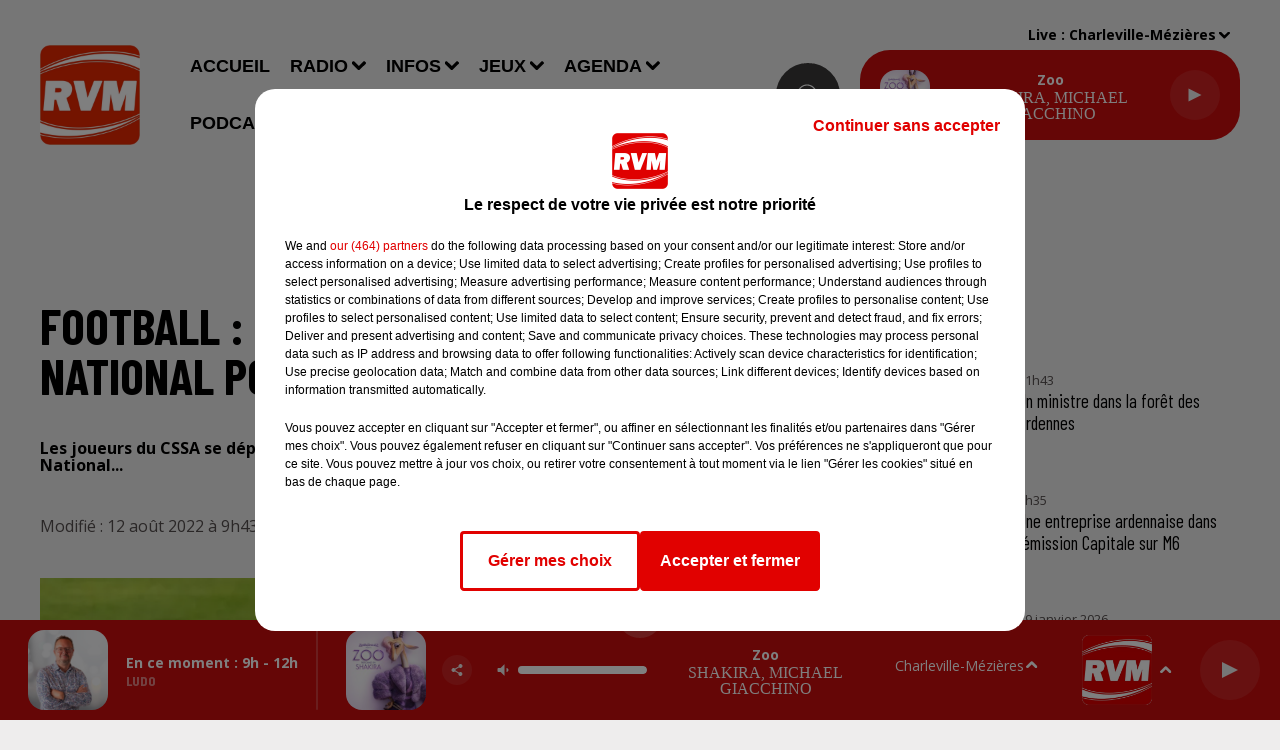

--- FILE ---
content_type: text/html; charset=utf-8
request_url: https://www.rvm.fr/football-reprise-du-championnat-de-national-pour-sedan
body_size: 19136
content:
<!DOCTYPE html><html lang="fr"><head><meta charSet="utf-8"/><meta name="viewport" content="width=device-width,initial-scale=1.0"/><link rel="shortcut icon" type="image/x-icon" href="/favicon.ico"/><link rel="icon" type="image/x-icon" href="/favicon.ico"/><meta name="robots" content="max-snippet:-1, max-image-preview:large, max-video-preview:-1"/><script type="text/javascript" src="https://common.lesindesradios.fr/tc_LesIndesRadios_web_header.js" charSet="utf-8"></script><script type="text/javascript"> 

                    // Environment
                     var tc_vars = new Array();
                     var tc_array_events = new Array();
                     tc_vars["radio_id"] = '';
                    
                     window.tc_vars =
                      {
                        env_template: 'homepage',
                        env_work: 'PROD',
                        env_country: 'FR',
                        env_language: 'FR',
                        env_device: 'd',
                        env_currency: 'EUR',
                        // Website tree structure
                        page_name : "App load",
                        site_Id : 5608,
                        id_container : 'a5cc0b7b-4f9d-4e99-8884-ef2753293aba',
                        user_logged: 'no',
                        user_id: '',
                        user_type: '',
                        user_email: '',
                        radio_id:'',
                        id_reservation: '',
                        type_reservation: '',
                        ville_reservation: '',
                        date_reservation: '',
                        etablissement: '',
                        nom_espace: '',
                        quantite_siege: '',
                        creneau_reservation: '',
                        service_supplementaire: '',
                        unitprice_tf: '',
                        unitprice_ati: '',
                        totalprice_tf: '',
                        totalprice_ati: ''
                      };
                  
                      </script><meta name="description" content=" Les joueurs du CSSA se déplaceront à Villefranche ce vendredi pour le compte de la 1ère journée de National..."/><meta name="keywords" content="actualités,ardennes,charleville-mézières,sedan,monthermé,revin,rethel,reims,troyes,bogny-sur-meuse,givet,info,actu,information,locale,08,marne"/><title> Football : reprise du championnat de National pour Sedan</title><link href="https://www.rvm.fr/football-reprise-du-championnat-de-national-pour-sedan" rel="canonical"/><meta property="twitter:title" content=" Football : reprise du championnat de National pour Sedan"/><meta property="og:title" content=" Football : reprise du championnat de National pour Sedan"/><meta property="og:url" content="https://www.rvm.fr/football-reprise-du-championnat-de-national-pour-sedan"/><meta property="og:description" content="Les joueurs du CSSA se déplaceront à Villefranche ce vendredi pour le compte de la 1ère journée de National..."/><meta property="twitter:description" content="Les joueurs du CSSA se déplaceront à Villefranche ce vendredi pour le compte de la 1ère journée de National..."/><meta property="twitter:card" content="summary"/><meta property="og:type" content="article"/><meta property="twitter:image:alt" content=""/><meta property="og:image:alt" content=""/><meta property="twitter:image" content="https://medias.lesindesradios.fr/t:app(web)/t:r(unknown)/filters:format(jpeg)/medias/7cwFGTQgm9/image/Foot sedan1631510845938.png"/><meta property="og:image" content="https://medias.lesindesradios.fr/t:app(web)/t:r(unknown)/filters:format(jpeg)/medias/7cwFGTQgm9/image/Foot sedan1631510845938.png"/><meta name="next-head-count" content="16"/><link rel="stylesheet" type="text/css" href="/css/Statics2.css"/><link rel="stylesheet" type="text/css" href="/css/swiper-bundle.min.css"/><link href="/dynamics/8c8inom64/styles.css" rel="stylesheet" media="all"/><script>var apidata = {"radio":{"alias":"rvm","atId":628596,"background":null,"favicon":"https://bocir-medias-prod.s3.fr-par.scw.cloud/radios/rvm/images/favicon.x-icon","fixedPlayer":true,"id":"pDAPlo5pfk","logoPosition":null,"maintenance":false,"metaDescription":"Le meilleur des hits\nCharleville-Mézières 88.6 - Sedan 105.3 - Monthermé 101.5 - Revin 107.1 - Rethel  99.5 - Vouziers 101.9 - Givet 90.3 - Vireux 103.8 - Fumay 102 FM - Hargnies 99.3 - Reims DAB+","name":"RVM","neoWinnerData":null,"pages":{"archive":"6Es3VbdSG3","lateralMenu":null,"playerExterne":"L3sntDlvua","siteMap":"NW0eCZ5WCr"},"playerPosition":[],"primaryHost":"www.rvm.fr","radioFooterLogo":"https://bocir-medias-prod.s3.fr-par.scw.cloud/radios/rvm/images/footerLogo_SAIe5KSIxa.png","radioLogo":"https://bocir-medias-prod.s3.fr-par.scw.cloud/radios/rvm/images/logo.png","robotsUrl":"https://www.rvm.fr/sitemap.xml\n","structure":{"header":{"logo":"left","menuHasRadios":null,"menuSide":"left","minimized":{"active":true,"onScroll":true},"sticky":true},"player":{"bottom":{"active":true,"hasBroadcast":true,"hideOnScroll":false,"sticky":true},"externalParameters":{"active":false,"size":{"height":null,"type":"medium","width":null},"title":null,"type":"popup"},"hasDetails":true,"top":{"active":true,"simpleButtons":false}},"radioGroup":{"display":false,"displayMobile":false,"title":null},"rossel":null},"theme":{"blockTitleFont":null,"darkColors":{"background":"#3a3939","muted":"#ffffff","text":"#ffffff"},"darkMode":false,"fontSizes":{"desktop":{"blockTitle":"3.6rem","chapo":"1.6rem","title":"5rem"},"mobile":{"blockTitle":"2.8rem","chapo":"1.6rem","title":"2.6rem"}},"footer":{"footerRadiosColor":null,"mainMenu":{"font":"barlowcondensed","fontSizes":{"desktop":"1.8rem","mobile":"1.6rem"},"italic":false,"menuColor":{"activeColor":"#cc0c0c","arrowColor":"#ffffff","hoverColor":"#cc0c0c","mainColor":"#ffffff"}},"secondMenu":{"font":"barlowcondensed","fontSizes":{"desktop":"1.5rem","mobile":"1.5rem"},"italic":true,"menuColor":{"activeColor":null,"arrowColor":null,"hoverColor":"#cc0c0c","mainColor":"#ffffff"}}},"footerColors":{"background":"#3a3939","muted":"#ffffff","text":"#ffffff"},"header":{"color":"#eeeded","menu":{"font":"arial","fontSizes":{"desktop":"1.8rem","mobile":"1.6rem"},"italic":false,"menuColor":{"activeColor":"#cc0c0c","arrowColor":"#000000","hoverColor":"#cc0c0c","mainColor":"#000000"}},"splitLine":{"active":false,"color":"#000000","fullWidth":true}},"homepageFontSizes":null,"italicTitles":false,"lightColors":{"background":"#eeeded","muted":"#544e4e","text":"#000000"},"mainColor":"#cc0c0c","mainFont":"opensans","player":{"artistParameters":{"color":"#ffffff","font":"sourcesanspro","fontSize":"1.6rem"},"bar":{"color":"#3a3939","opacity":100},"mainColor":"#cc0c0c","titleParameters":{"color":"#ffffff","font":"opensans","fontSize":"1.4rem"}},"readMore":null,"readMoreFont":null,"rossel":{"button":null,"footer":null,"header":null,"heading":null,"separator":null,"thumbnail":{"borderBottom":false,"borderBottomColor":null,"fullWidth":false,"leadAnimation":false,"titleUnderline":false,"titleUnderlineColors":{"firstColor":"#272626","secondColor":null,"thirdColor":null},"zoom":false}},"separators":null,"thumbnailBadgeFont":null,"thumbnailChipColor":null,"thumbnailResumeFont":null,"titlesFont":"barlowcondensed","titlesFontHomepage":null,"useMainColorForTitles":false},"timeZone":"Europe/Paris","titreSite":"RVM - Le meilleur des hits","ts":"8c8inom64","urls":{"appstore":"https://apps.apple.com/fr/app/rvm-le-meilleur-des-hits/id1242387240","facebook":"https://www.facebook.com/rvmlaradio/","instagram":"https://www.instagram.com/rvm_radio/","playstore":"https://play.google.com/store/apps/details?id=fr.lesindesradios.rvm&hl=fr","twitter":"https://x.com/RVM_Radio","youtube":"https://www.youtube.com/user/rvmardennes"}},"menuMain":{"id":"gd52TQ0JEM","items":[{"id":"a1bGSN8vhe","label":"Accueil","parentId":null,"target":"/"},{"id":"iINI5tNmo0","label":"Communiquez sur RVM","parentId":"zwa558kThW","target":"/contact/regie-pub"},{"id":"QthRRRXtJK","label":"Concert","parentId":"yiNQiqKtoM","target":"/agenda/concert/1"},{"id":"sXNopeRgI2","label":"La Roue RVM","parentId":"yuyKeoNZbL","target":"/jeux/gagnez-jusqu-a-1-an-de-cinema"},{"id":"Wqon7BFYWH","label":"RVM Info","parentId":"LK78aCcALH","target":"/podcasts/rvm-info"},{"id":"XzpvqFM1qp","label":"L'actu des Ardennes","parentId":"UNfbw54vaX","target":"/actualites/ardennes/1"},{"id":"0AQKH9RXfL","label":"Le jeu de l'anniversaire","parentId":"yuyKeoNZbL","target":"/jeux/anniversaire"},{"id":"7tDAQ9f3LK","label":"L'actu de la Marne","parentId":"UNfbw54vaX","target":"/actualites/marne/1"},{"id":"aaJKR9rRsS","label":"Spectacle","parentId":"yiNQiqKtoM","target":"/agenda/spectacle/1"},{"id":"IpLIpBS2VW","label":"Émissions","parentId":"TVXQ6PgsQg","target":"/radio/emissions/1"},{"id":"JcmxecLKip","label":"Bonjour RVM !","parentId":"LK78aCcALH","target":"/podcasts/bonjour-rvm-integrale"},{"id":"osOynXI0uA","label":"Contacter la rédaction","parentId":"zwa558kThW","target":"/contact/redaction"},{"id":"TVXQ6PgsQg","label":"Radio","parentId":null,"target":"/radio/ecouter-rvm"},{"id":"6PuHRfSl96","label":"Équipe","parentId":"TVXQ6PgsQg","target":"/radio/equipe"},{"id":"ecYm58Rcne","label":"Musique","parentId":"UNfbw54vaX","target":"/actualites/musique"},{"id":"xlHOWAzg23","label":"Nous contacter","parentId":"zwa558kThW","target":"/contact"},{"id":"ZCU5eoH544","label":"Info/Pipo","parentId":"yuyKeoNZbL","target":"/jeux/info-pipo"},{"id":"ioL6i2eehQ","label":"Le jeu des générations","parentId":"yuyKeoNZbL","target":"/jeux/generations"},{"id":"JN1Hhxep7U","label":"La météo","parentId":"UNfbw54vaX","target":"/infos/meteo"},{"id":"UNfbw54vaX","label":"Infos","parentId":null,"target":"/actualites/1"},{"id":"2gncN3vKsj","label":"Sport","parentId":"yiNQiqKtoM","target":"/agenda/sport/1"},{"id":"2iIC0a2sdH","label":"Le petit-déj RVM","parentId":"yuyKeoNZbL","target":"/jeux/rvm-vous-offre-le-petit-dej-dans-votre-entreprise"},{"id":"DR8ReFZNwq","label":"L'Astrotop RVM","parentId":"LK78aCcALH","target":"/podcasts/astrotop-rvm"},{"id":"XMqoJCAUDr","label":"Insolite","parentId":"UNfbw54vaX","target":"/infos/insolite/1"},{"id":"yuyKeoNZbL","label":"Jeux","parentId":null,"target":"/jeux/rvm"},{"id":"6zyIeGARoW","label":"Titres diffusés","parentId":"TVXQ6PgsQg","target":"/radio/titres-diffuses"},{"id":"yiNQiqKtoM","label":"Agenda","parentId":null,"target":"/agenda/sommaire"},{"id":"9eCWlC9t1w","label":"Comment écouter RVM ?","parentId":"TVXQ6PgsQg","target":"/radio/ecouter-rvm"},{"id":"LK78aCcALH","label":"Podcasts","parentId":null,"target":"/podcasts"},{"id":"GvQRlbzmpl","label":"Divers","parentId":"yiNQiqKtoM","target":"/agenda/divers/1"},{"id":"nkrzRiz4pk","label":"Comment récupérer un cadeau ?","parentId":"TVXQ6PgsQg","target":"/radio/recuperer-un-cadeau"},{"id":"ZyVNazW0Jm","label":"Règlement - La Roue RVM","parentId":"yuyKeoNZbL","target":"/jeux/reglement/roue-rvm"},{"id":"zwa558kThW","label":"Contact","parentId":null,"target":"/contact"},{"id":"ipbKlyAqax","label":"Le jeu de l'anniversaire","parentId":"LK78aCcALH","target":"/podcasts/jeu-anniversaire"},{"id":"2R6qEcrsKT","label":"Interviews Artistes","parentId":"LK78aCcALH","target":"/podcasts/interviews-artistes"},{"id":"ZJ60D0GH37","label":"Le Club RVM","parentId":"LK78aCcALH","target":"/podcasts/club-rvm"},{"id":"POwFnKU3Sm","label":"RVM Cinéma","parentId":"LK78aCcALH","target":"/podcasts/rvm-cinema"}],"menuType":"MAIN"},"menuFooter":{"id":"4dlcuDM1m0","items":[{"id":"WhZ5KmESUl","label":"© SARL SCOP RVM - Tous droits réservés","parentId":null,"target":"/"},{"id":"xSXqM2ZOzb","label":"Mentions légales","parentId":null,"target":"/mentions-legales"},{"id":"S7Bxx10pe8","label":"Conditions d'usage et charte pour la protection des données","parentId":null,"target":"/cgu"},{"id":"MTSTSGyNpa","label":"Gestion des cookies","parentId":null,"target":"javascript:tC.privacy.showPrivacyCenter()"},{"id":"djqqJ6NqYH","label":"Plan du site","parentId":null,"target":"/plan-du-site"}],"menuType":"FOOTER"},"mode":"light","ENDPOINT":"/graphql","zones":[{"group":"ARDENNES","id":"5IsAYdvIkf","label":"Bogny-sur-Meuse","stream":{"altCover":null,"bd":"https://streams.lesindesradios.fr/play/radios/rvm/UmVISpGX1j/any/60/s7q6b.i%2BDjTDP2%2FrK9u2kUy0XbfNviKICk5WmB1c9SEOM5hyY%3D?format=sd","displayOnWebsite":true,"geofootprint":"49.933002245727785 4.515550753142767, 49.948197990176006 4.198988613918081, 49.4305688682493 4.007915561515736, 49.40575690316308 4.198969260170477, 49.31903280859107 4.383807632381055, 49.22406356184328 4.520719178149113, 49.24075845366218 4.728909886877565, 49.251148930231174 5.195186718407305, 49.549628966800924 5.438179752257261, 49.92846195217075 4.795497998499263, 50.15551761385825 4.86841238271119, 49.933002245727785 4.515550753142767","hasStartOver":false,"hd":"https://streams.lesindesradios.fr/play/radios/rvm/UmVISpGX1j/any/60/s7q6b.i%2BDjTDP2%2FrK9u2kUy0XbfNviKICk5WmB1c9SEOM5hyY%3D?format=hd","hls":"https://streams.lesindesradios.fr/play/radios/rvm/UmVISpGX1j/any/60/s7q6b.i%2BDjTDP2%2FrK9u2kUy0XbfNviKICk5WmB1c9SEOM5hyY%3D?format=hls","id":"UmVISpGX1j","idMds":"2174546520932614773","imageUrl":"https://bocir-medias-prod.s3.fr-par.scw.cloud/radios/rvm/radiostream/UmVISpGX1j/vignette.png","label":"RVM","parentId":null,"streamFormat":"Hd","type":"RADIO"}},{"group":"MARNE","id":"DstLOBPBqB","label":"Châlons-en-Champagne","stream":{"altCover":null,"bd":"https://streams.lesindesradios.fr/play/radios/rvm/S9V8c8z6cP/any/60/s7q6b.i6pBqm4ohjA%2B2YimdxtoQ%2Br4ItRkJRbW8uicSGFkngo%3D?format=sd","displayOnWebsite":true,"geofootprint":"49.447840412653676 4.060978436785717, 49.440595790816985 4.283825405486027, 49.080648254219426 4.96629424713214, 48.626097421316274 4.952366311588378, 48.70211208868474 4.5735942902132365, 48.74197009028316 4.22231105555332, 48.646489015809266 3.7575323420988127, 48.67605966043854 3.4266988153485585, 48.82884923567519 3.5003848565122553, 49.05686056802719 3.2389611261631046, 49.32564263388355 3.6309920824447204, 49.42408475829171 3.8955779782920104, 49.447840412653676 4.060978436785717","hasStartOver":false,"hd":"https://streams.lesindesradios.fr/play/radios/rvm/S9V8c8z6cP/any/60/s7q6b.i6pBqm4ohjA%2B2YimdxtoQ%2Br4ItRkJRbW8uicSGFkngo%3D?format=hd","hls":"https://streams.lesindesradios.fr/play/radios/rvm/S9V8c8z6cP/any/60/s7q6b.i6pBqm4ohjA%2B2YimdxtoQ%2Br4ItRkJRbW8uicSGFkngo%3D?format=hls","id":"S9V8c8z6cP","idMds":"2174546520932614773","imageUrl":"https://bocir-medias-prod.s3.fr-par.scw.cloud/radios/rvm/radiostream/S9V8c8z6cP/vignette_wwrQxTNxw5.png","label":"Rvm Reims","parentId":"UmVISpGX1j","streamFormat":"Hd","type":"RADIO"}},{"group":"ARDENNES","id":"UcbFQAGcWd","label":"Charleville-Mézières","stream":{"altCover":null,"bd":"https://streams.lesindesradios.fr/play/radios/rvm/UmVISpGX1j/any/60/s7q6b.i%2BDjTDP2%2FrK9u2kUy0XbfNviKICk5WmB1c9SEOM5hyY%3D?format=sd","displayOnWebsite":true,"geofootprint":"49.933002245727785 4.515550753142767, 49.948197990176006 4.198988613918081, 49.4305688682493 4.007915561515736, 49.40575690316308 4.198969260170477, 49.31903280859107 4.383807632381055, 49.22406356184328 4.520719178149113, 49.24075845366218 4.728909886877565, 49.251148930231174 5.195186718407305, 49.549628966800924 5.438179752257261, 49.92846195217075 4.795497998499263, 50.15551761385825 4.86841238271119, 49.933002245727785 4.515550753142767","hasStartOver":false,"hd":"https://streams.lesindesradios.fr/play/radios/rvm/UmVISpGX1j/any/60/s7q6b.i%2BDjTDP2%2FrK9u2kUy0XbfNviKICk5WmB1c9SEOM5hyY%3D?format=hd","hls":"https://streams.lesindesradios.fr/play/radios/rvm/UmVISpGX1j/any/60/s7q6b.i%2BDjTDP2%2FrK9u2kUy0XbfNviKICk5WmB1c9SEOM5hyY%3D?format=hls","id":"UmVISpGX1j","idMds":"2174546520932614773","imageUrl":"https://bocir-medias-prod.s3.fr-par.scw.cloud/radios/rvm/radiostream/UmVISpGX1j/vignette.png","label":"RVM","parentId":null,"streamFormat":"Hd","type":"RADIO"}},{"group":"MARNE","id":"cuiiU39mrf","label":"Epernay","stream":{"altCover":null,"bd":"https://streams.lesindesradios.fr/play/radios/rvm/S9V8c8z6cP/any/60/s7q6b.i6pBqm4ohjA%2B2YimdxtoQ%2Br4ItRkJRbW8uicSGFkngo%3D?format=sd","displayOnWebsite":true,"geofootprint":"49.447840412653676 4.060978436785717, 49.440595790816985 4.283825405486027, 49.080648254219426 4.96629424713214, 48.626097421316274 4.952366311588378, 48.70211208868474 4.5735942902132365, 48.74197009028316 4.22231105555332, 48.646489015809266 3.7575323420988127, 48.67605966043854 3.4266988153485585, 48.82884923567519 3.5003848565122553, 49.05686056802719 3.2389611261631046, 49.32564263388355 3.6309920824447204, 49.42408475829171 3.8955779782920104, 49.447840412653676 4.060978436785717","hasStartOver":false,"hd":"https://streams.lesindesradios.fr/play/radios/rvm/S9V8c8z6cP/any/60/s7q6b.i6pBqm4ohjA%2B2YimdxtoQ%2Br4ItRkJRbW8uicSGFkngo%3D?format=hd","hls":"https://streams.lesindesradios.fr/play/radios/rvm/S9V8c8z6cP/any/60/s7q6b.i6pBqm4ohjA%2B2YimdxtoQ%2Br4ItRkJRbW8uicSGFkngo%3D?format=hls","id":"S9V8c8z6cP","idMds":"2174546520932614773","imageUrl":"https://bocir-medias-prod.s3.fr-par.scw.cloud/radios/rvm/radiostream/S9V8c8z6cP/vignette_wwrQxTNxw5.png","label":"Rvm Reims","parentId":"UmVISpGX1j","streamFormat":"Hd","type":"RADIO"}},{"group":"ARDENNES","id":"cgkqUkMR04","label":"Givet","stream":{"altCover":null,"bd":"https://streams.lesindesradios.fr/play/radios/rvm/PdZPDX0wlh/any/60/s7q6b.3ISYSBij%2BIHywqBLYEjApcssf%2BphU4Nk6BO1OLU2iY0%3D?format=sd","displayOnWebsite":false,"geofootprint":"50.168709578651374 4.821393976993193, 50.15359542764668 4.879813798480228, 50.13559615961691 4.898912586273866, 50.11686973532812 4.8646471140553444, 50.09056835297861 4.878690340373964, 50.08696429919209 4.861838468791831, 50.04766253393203 4.832066828995153, 50.01013357536266 4.820270518886929, 49.962819782661086 4.789937150038213, 50.00580142376867 4.660739467903795, 50.096694622418056 4.679276526644259, 50.168709578651374 4.821393976993193","hasStartOver":false,"hd":"https://streams.lesindesradios.fr/play/radios/rvm/PdZPDX0wlh/any/60/s7q6b.3ISYSBij%2BIHywqBLYEjApcssf%2BphU4Nk6BO1OLU2iY0%3D?format=hd","hls":"https://streams.lesindesradios.fr/play/radios/rvm/PdZPDX0wlh/any/60/s7q6b.3ISYSBij%2BIHywqBLYEjApcssf%2BphU4Nk6BO1OLU2iY0%3D?format=hls","id":"PdZPDX0wlh","idMds":"2174546520932614773","imageUrl":"https://bocir-medias-prod.s3.fr-par.scw.cloud/radios/rvm/radiostream/PdZPDX0wlh/vignette_hPYVIg1L2j.png","label":"Rvm Givet","parentId":"UmVISpGX1j","streamFormat":"Hd","type":"RADIO"}},{"group":"MARNE","id":"vSuGC4DJdo","label":"Reims","stream":{"altCover":null,"bd":"https://streams.lesindesradios.fr/play/radios/rvm/S9V8c8z6cP/any/60/s7q6b.i6pBqm4ohjA%2B2YimdxtoQ%2Br4ItRkJRbW8uicSGFkngo%3D?format=sd","displayOnWebsite":true,"geofootprint":"49.447840412653676 4.060978436785717, 49.440595790816985 4.283825405486027, 49.080648254219426 4.96629424713214, 48.626097421316274 4.952366311588378, 48.70211208868474 4.5735942902132365, 48.74197009028316 4.22231105555332, 48.646489015809266 3.7575323420988127, 48.67605966043854 3.4266988153485585, 48.82884923567519 3.5003848565122553, 49.05686056802719 3.2389611261631046, 49.32564263388355 3.6309920824447204, 49.42408475829171 3.8955779782920104, 49.447840412653676 4.060978436785717","hasStartOver":false,"hd":"https://streams.lesindesradios.fr/play/radios/rvm/S9V8c8z6cP/any/60/s7q6b.i6pBqm4ohjA%2B2YimdxtoQ%2Br4ItRkJRbW8uicSGFkngo%3D?format=hd","hls":"https://streams.lesindesradios.fr/play/radios/rvm/S9V8c8z6cP/any/60/s7q6b.i6pBqm4ohjA%2B2YimdxtoQ%2Br4ItRkJRbW8uicSGFkngo%3D?format=hls","id":"S9V8c8z6cP","idMds":"2174546520932614773","imageUrl":"https://bocir-medias-prod.s3.fr-par.scw.cloud/radios/rvm/radiostream/S9V8c8z6cP/vignette_wwrQxTNxw5.png","label":"Rvm Reims","parentId":"UmVISpGX1j","streamFormat":"Hd","type":"RADIO"}},{"group":"ARDENNES","id":"jogbRlosxT","label":"Rethel","stream":{"altCover":null,"bd":"https://streams.lesindesradios.fr/play/radios/rvm/FyvMWGrcV8/any/60/s7q6b.UPpCoWTO%2FX%2FtBtZd4mRhaaNMuNKukhTJlqllTEH%2F3Rs%3D?format=sd","displayOnWebsite":true,"geofootprint":"49.79021512082963 4.308860574661338, 49.63829603299848 4.059753033254509, 49.464075974857394 4.032578973383295, 49.307185622514424 4.099663349971024, 49.25470988895427 4.427384154687502, 49.25924986131994 4.626985005953308, 49.335128871325864 5.069658848982371, 49.47413072361888 5.0684492282844715, 49.507252776309215 4.731353241227328, 49.6429152699981 4.630270298419731, 49.79021512082963 4.308860574661338","hasStartOver":false,"hd":"https://streams.lesindesradios.fr/play/radios/rvm/FyvMWGrcV8/any/60/s7q6b.UPpCoWTO%2FX%2FtBtZd4mRhaaNMuNKukhTJlqllTEH%2F3Rs%3D?format=hd","hls":"https://streams.lesindesradios.fr/play/radios/rvm/FyvMWGrcV8/any/60/s7q6b.UPpCoWTO%2FX%2FtBtZd4mRhaaNMuNKukhTJlqllTEH%2F3Rs%3D?format=hls","id":"FyvMWGrcV8","idMds":"2174546520932614773","imageUrl":"https://bocir-medias-prod.s3.fr-par.scw.cloud/radios/rvm/radiostream/FyvMWGrcV8/vignette_Lj4zj4MOT2.png","label":"Rvm Rethel","parentId":"UmVISpGX1j","streamFormat":"Hd","type":"RADIO"}},{"group":"ARDENNES","id":"rwQT2gcgiO","label":"Revin","stream":{"altCover":null,"bd":"https://streams.lesindesradios.fr/play/radios/rvm/58W63RRCQc/any/60/s7q6b.3%2FtkpvKiXKrXw5sIaYRlNp2EjyIgLlfGj%2F8MtqO6VCw%3D?format=sd","displayOnWebsite":true,"geofootprint":"50.098271348029954 4.703802012801958, 50.16916551341652 4.8310025691002, 50.13922138364934 4.911907036741116, 50.081254940562914 4.845270520295131, 50.02465567281911 4.819800672030681, 49.98914035900134 4.813386570417379, 49.97137286052492 4.790197126123218, 49.96788204512737 4.651553852790613, 49.98898174965302 4.645633143609274, 50.01530373852029 4.670796157630434, 50.098271348029954 4.703802012801958","hasStartOver":false,"hd":"https://streams.lesindesradios.fr/play/radios/rvm/58W63RRCQc/any/60/s7q6b.3%2FtkpvKiXKrXw5sIaYRlNp2EjyIgLlfGj%2F8MtqO6VCw%3D?format=hd","hls":"https://streams.lesindesradios.fr/play/radios/rvm/58W63RRCQc/any/60/s7q6b.3%2FtkpvKiXKrXw5sIaYRlNp2EjyIgLlfGj%2F8MtqO6VCw%3D?format=hls","id":"58W63RRCQc","idMds":"2174546520932614773","imageUrl":"https://bocir-medias-prod.s3.fr-par.scw.cloud/radios/rvm/radiostream/58W63RRCQc/vignette_L08VvXvhio.png","label":"Rvm Revin","parentId":"UmVISpGX1j","streamFormat":"Hd","type":"RADIO"}},{"group":"ARDENNES","id":"tO9yW4Macp","label":"Sedan","stream":{"altCover":null,"bd":"https://streams.lesindesradios.fr/play/radios/rvm/kJlkhifVoP/any/60/s7q6b.ZHZeIc%2BQRxpcq8VcBmbZrdR%2FZa5qyKaQ1AHA46UBhbo%3D?format=sd","displayOnWebsite":true,"geofootprint":"49.63460188391096 5.1871500403477455, 49.551983136087046 5.129921002390574, 49.425611929699656 5.0226100679339964, 49.508934560415184 4.647343761373406, 49.689873089845406 4.748481310741937, 49.79103210863357 4.8541810922392585, 49.79774905439956 5.046678765363765, 49.69521438419872 5.187150040346523, 49.63460188391096 5.1871500403477455","hasStartOver":false,"hd":"https://streams.lesindesradios.fr/play/radios/rvm/kJlkhifVoP/any/60/s7q6b.ZHZeIc%2BQRxpcq8VcBmbZrdR%2FZa5qyKaQ1AHA46UBhbo%3D?format=hd","hls":"https://streams.lesindesradios.fr/play/radios/rvm/kJlkhifVoP/any/60/s7q6b.ZHZeIc%2BQRxpcq8VcBmbZrdR%2FZa5qyKaQ1AHA46UBhbo%3D?format=hls","id":"kJlkhifVoP","idMds":"2174546520932614773","imageUrl":"https://bocir-medias-prod.s3.fr-par.scw.cloud/radios/rvm/radiostream/kJlkhifVoP/vignette_aiuTE9Esv9.png","label":"Rvm Sedan","parentId":"UmVISpGX1j","streamFormat":"Hd","type":"RADIO"}},{"group":"ARDENNES","id":"qfWXRzhhQh","label":"Vouziers","stream":{"altCover":null,"bd":"https://streams.lesindesradios.fr/play/radios/rvm/FyvMWGrcV8/any/60/s7q6b.UPpCoWTO%2FX%2FtBtZd4mRhaaNMuNKukhTJlqllTEH%2F3Rs%3D?format=sd","displayOnWebsite":true,"geofootprint":"49.79021512082963 4.308860574661338, 49.63829603299848 4.059753033254509, 49.464075974857394 4.032578973383295, 49.307185622514424 4.099663349971024, 49.25470988895427 4.427384154687502, 49.25924986131994 4.626985005953308, 49.335128871325864 5.069658848982371, 49.47413072361888 5.0684492282844715, 49.507252776309215 4.731353241227328, 49.6429152699981 4.630270298419731, 49.79021512082963 4.308860574661338","hasStartOver":false,"hd":"https://streams.lesindesradios.fr/play/radios/rvm/FyvMWGrcV8/any/60/s7q6b.UPpCoWTO%2FX%2FtBtZd4mRhaaNMuNKukhTJlqllTEH%2F3Rs%3D?format=hd","hls":"https://streams.lesindesradios.fr/play/radios/rvm/FyvMWGrcV8/any/60/s7q6b.UPpCoWTO%2FX%2FtBtZd4mRhaaNMuNKukhTJlqllTEH%2F3Rs%3D?format=hls","id":"FyvMWGrcV8","idMds":"2174546520932614773","imageUrl":"https://bocir-medias-prod.s3.fr-par.scw.cloud/radios/rvm/radiostream/FyvMWGrcV8/vignette_Lj4zj4MOT2.png","label":"Rvm Rethel","parentId":"UmVISpGX1j","streamFormat":"Hd","type":"RADIO"}}],"webradios":[],"radiostreams":[{"altCover":null,"bd":"https://streams.lesindesradios.fr/play/radios/rvm/UmVISpGX1j/any/60/s7q6b.i%2BDjTDP2%2FrK9u2kUy0XbfNviKICk5WmB1c9SEOM5hyY%3D?format=sd","displayOnWebsite":true,"geofootprint":"49.933002245727785 4.515550753142767, 49.948197990176006 4.198988613918081, 49.4305688682493 4.007915561515736, 49.40575690316308 4.198969260170477, 49.31903280859107 4.383807632381055, 49.22406356184328 4.520719178149113, 49.24075845366218 4.728909886877565, 49.251148930231174 5.195186718407305, 49.549628966800924 5.438179752257261, 49.92846195217075 4.795497998499263, 50.15551761385825 4.86841238271119, 49.933002245727785 4.515550753142767","hasStartOver":false,"hd":"https://streams.lesindesradios.fr/play/radios/rvm/UmVISpGX1j/any/60/s7q6b.i%2BDjTDP2%2FrK9u2kUy0XbfNviKICk5WmB1c9SEOM5hyY%3D?format=hd","hls":"https://streams.lesindesradios.fr/play/radios/rvm/UmVISpGX1j/any/60/s7q6b.i%2BDjTDP2%2FrK9u2kUy0XbfNviKICk5WmB1c9SEOM5hyY%3D?format=hls","id":"UmVISpGX1j","idMds":"2174546520932614773","imageUrl":"https://bocir-medias-prod.s3.fr-par.scw.cloud/radios/rvm/radiostream/UmVISpGX1j/vignette.png","label":"RVM","parentId":null,"streamFormat":"Hd","type":"RADIO"},{"altCover":null,"bd":"https://streams.lesindesradios.fr/play/radios/rvm/58W63RRCQc/any/60/s7q6b.3%2FtkpvKiXKrXw5sIaYRlNp2EjyIgLlfGj%2F8MtqO6VCw%3D?format=sd","displayOnWebsite":true,"geofootprint":"50.098271348029954 4.703802012801958, 50.16916551341652 4.8310025691002, 50.13922138364934 4.911907036741116, 50.081254940562914 4.845270520295131, 50.02465567281911 4.819800672030681, 49.98914035900134 4.813386570417379, 49.97137286052492 4.790197126123218, 49.96788204512737 4.651553852790613, 49.98898174965302 4.645633143609274, 50.01530373852029 4.670796157630434, 50.098271348029954 4.703802012801958","hasStartOver":false,"hd":"https://streams.lesindesradios.fr/play/radios/rvm/58W63RRCQc/any/60/s7q6b.3%2FtkpvKiXKrXw5sIaYRlNp2EjyIgLlfGj%2F8MtqO6VCw%3D?format=hd","hls":"https://streams.lesindesradios.fr/play/radios/rvm/58W63RRCQc/any/60/s7q6b.3%2FtkpvKiXKrXw5sIaYRlNp2EjyIgLlfGj%2F8MtqO6VCw%3D?format=hls","id":"58W63RRCQc","idMds":"2174546520932614773","imageUrl":"https://bocir-medias-prod.s3.fr-par.scw.cloud/radios/rvm/radiostream/58W63RRCQc/vignette_L08VvXvhio.png","label":"Rvm Revin","parentId":"UmVISpGX1j","streamFormat":"Hd","type":"RADIO"},{"altCover":null,"bd":"https://streams.lesindesradios.fr/play/radios/rvm/Er5Su9d3FX/any/60/s7q6b.2CRzx5w08beywtMBHOsj1Ck4HzcjTYKF3bQ4%2B3%2B7D00%3D?format=sd","displayOnWebsite":true,"geofootprint":"49.86434214271412 4.738020751813849, 49.89272620307716 4.521498546984134, 49.942148379052554 4.395647731763745, 49.96917488966186 4.315754049566323, 49.957648512679725 4.229201159239551, 49.90549186478279 4.224820986278502, 49.86457286037154 4.259862369967749, 49.83446361942211 4.21585309341819, 49.76283083135701 4.202920121473227, 49.71754347117465 4.23139124572009, 49.68496706582093 4.461350326181275, 49.618329950534644 4.59932577445781, 49.5302860671008 4.6299869851860365, 49.51038320334945 4.724160703851226, 49.51038320334945 4.800813730671308, 49.59988229724078 4.829284854919024, 49.761416241234144 4.800813730671308, 49.80242259677462 4.890607276375448, 49.858272357883294 4.854477120009221, 49.86434214271412 4.738020751813849","hasStartOver":false,"hd":"https://streams.lesindesradios.fr/play/radios/rvm/Er5Su9d3FX/any/60/s7q6b.2CRzx5w08beywtMBHOsj1Ck4HzcjTYKF3bQ4%2B3%2B7D00%3D?format=hd","hls":"https://streams.lesindesradios.fr/play/radios/rvm/Er5Su9d3FX/any/60/s7q6b.2CRzx5w08beywtMBHOsj1Ck4HzcjTYKF3bQ4%2B3%2B7D00%3D?format=hls","id":"Er5Su9d3FX","idMds":"2174546520932614773","imageUrl":"https://bocir-medias-prod.s3.fr-par.scw.cloud/radios/rvm/radiostream/Er5Su9d3FX/vignette_A1UvRq5DEw.png","label":"Rvm Charleville-Mézières","parentId":"UmVISpGX1j","streamFormat":"Hd","type":"RADIO"},{"altCover":null,"bd":"https://streams.lesindesradios.fr/play/radios/rvm/FyvMWGrcV8/any/60/s7q6b.UPpCoWTO%2FX%2FtBtZd4mRhaaNMuNKukhTJlqllTEH%2F3Rs%3D?format=sd","displayOnWebsite":true,"geofootprint":"49.79021512082963 4.308860574661338, 49.63829603299848 4.059753033254509, 49.464075974857394 4.032578973383295, 49.307185622514424 4.099663349971024, 49.25470988895427 4.427384154687502, 49.25924986131994 4.626985005953308, 49.335128871325864 5.069658848982371, 49.47413072361888 5.0684492282844715, 49.507252776309215 4.731353241227328, 49.6429152699981 4.630270298419731, 49.79021512082963 4.308860574661338","hasStartOver":false,"hd":"https://streams.lesindesradios.fr/play/radios/rvm/FyvMWGrcV8/any/60/s7q6b.UPpCoWTO%2FX%2FtBtZd4mRhaaNMuNKukhTJlqllTEH%2F3Rs%3D?format=hd","hls":"https://streams.lesindesradios.fr/play/radios/rvm/FyvMWGrcV8/any/60/s7q6b.UPpCoWTO%2FX%2FtBtZd4mRhaaNMuNKukhTJlqllTEH%2F3Rs%3D?format=hls","id":"FyvMWGrcV8","idMds":"2174546520932614773","imageUrl":"https://bocir-medias-prod.s3.fr-par.scw.cloud/radios/rvm/radiostream/FyvMWGrcV8/vignette_Lj4zj4MOT2.png","label":"Rvm Rethel","parentId":"UmVISpGX1j","streamFormat":"Hd","type":"RADIO"},{"altCover":null,"bd":"https://streams.lesindesradios.fr/play/radios/rvm/kJlkhifVoP/any/60/s7q6b.ZHZeIc%2BQRxpcq8VcBmbZrdR%2FZa5qyKaQ1AHA46UBhbo%3D?format=sd","displayOnWebsite":true,"geofootprint":"49.63460188391096 5.1871500403477455, 49.551983136087046 5.129921002390574, 49.425611929699656 5.0226100679339964, 49.508934560415184 4.647343761373406, 49.689873089845406 4.748481310741937, 49.79103210863357 4.8541810922392585, 49.79774905439956 5.046678765363765, 49.69521438419872 5.187150040346523, 49.63460188391096 5.1871500403477455","hasStartOver":false,"hd":"https://streams.lesindesradios.fr/play/radios/rvm/kJlkhifVoP/any/60/s7q6b.ZHZeIc%2BQRxpcq8VcBmbZrdR%2FZa5qyKaQ1AHA46UBhbo%3D?format=hd","hls":"https://streams.lesindesradios.fr/play/radios/rvm/kJlkhifVoP/any/60/s7q6b.ZHZeIc%2BQRxpcq8VcBmbZrdR%2FZa5qyKaQ1AHA46UBhbo%3D?format=hls","id":"kJlkhifVoP","idMds":"2174546520932614773","imageUrl":"https://bocir-medias-prod.s3.fr-par.scw.cloud/radios/rvm/radiostream/kJlkhifVoP/vignette_aiuTE9Esv9.png","label":"Rvm Sedan","parentId":"UmVISpGX1j","streamFormat":"Hd","type":"RADIO"},{"altCover":null,"bd":"https://streams.lesindesradios.fr/play/radios/rvm/S9V8c8z6cP/any/60/s7q6b.i6pBqm4ohjA%2B2YimdxtoQ%2Br4ItRkJRbW8uicSGFkngo%3D?format=sd","displayOnWebsite":true,"geofootprint":"49.447840412653676 4.060978436785717, 49.440595790816985 4.283825405486027, 49.080648254219426 4.96629424713214, 48.626097421316274 4.952366311588378, 48.70211208868474 4.5735942902132365, 48.74197009028316 4.22231105555332, 48.646489015809266 3.7575323420988127, 48.67605966043854 3.4266988153485585, 48.82884923567519 3.5003848565122553, 49.05686056802719 3.2389611261631046, 49.32564263388355 3.6309920824447204, 49.42408475829171 3.8955779782920104, 49.447840412653676 4.060978436785717","hasStartOver":false,"hd":"https://streams.lesindesradios.fr/play/radios/rvm/S9V8c8z6cP/any/60/s7q6b.i6pBqm4ohjA%2B2YimdxtoQ%2Br4ItRkJRbW8uicSGFkngo%3D?format=hd","hls":"https://streams.lesindesradios.fr/play/radios/rvm/S9V8c8z6cP/any/60/s7q6b.i6pBqm4ohjA%2B2YimdxtoQ%2Br4ItRkJRbW8uicSGFkngo%3D?format=hls","id":"S9V8c8z6cP","idMds":"2174546520932614773","imageUrl":"https://bocir-medias-prod.s3.fr-par.scw.cloud/radios/rvm/radiostream/S9V8c8z6cP/vignette_wwrQxTNxw5.png","label":"Rvm Reims","parentId":"UmVISpGX1j","streamFormat":"Hd","type":"RADIO"},{"altCover":null,"bd":"https://streams.lesindesradios.fr/play/radios/rvm/ylhXvRSqaJ/any/60/s7q6b.8kkyZrbpHEf2Foop6BdqTfQY3LZhyrkMbAwRYr1RiY8%3D?format=sd","displayOnWebsite":true,"geofootprint":"49.98487935968987 4.584058150523703, 49.95006556110778 4.8462434786659685, 49.900287876546145 4.888418062281318, 49.85000555443065 4.8490551175735845, 49.842300034602886 4.70214698464693, 49.87537975650454 4.546803934996433, 49.89711846600866 4.4315267397818445, 49.94328072170316 4.44277329541228, 49.98487935968987 4.584058150523703","hasStartOver":false,"hd":"https://streams.lesindesradios.fr/play/radios/rvm/ylhXvRSqaJ/any/60/s7q6b.8kkyZrbpHEf2Foop6BdqTfQY3LZhyrkMbAwRYr1RiY8%3D?format=hd","hls":"https://streams.lesindesradios.fr/play/radios/rvm/ylhXvRSqaJ/any/60/s7q6b.8kkyZrbpHEf2Foop6BdqTfQY3LZhyrkMbAwRYr1RiY8%3D?format=hls","id":"ylhXvRSqaJ","idMds":"2174546520932614773","imageUrl":"https://bocir-medias-prod.s3.fr-par.scw.cloud/radios/rvm/radiostream/ylhXvRSqaJ/vignette_vrqW52Qfuv.png","label":"Rvm Bogny sur Meuse","parentId":"UmVISpGX1j","streamFormat":"Hd","type":"RADIO"}],"images":{"from":["https://bocir-prod-bucket","https://bocir-medias-prod"],"to":"https://medias.lesindesradios.fr"},"taggingData":{"radioIdCmp":628596,"headerCmp":"https://common.lesindesradios.fr/tc_LesIndesRadios_web_header.js","bodyCmp":"https://common.lesindesradios.fr/tc_LesIndesRadios_web_body.js","scriptCmp":null},"eventTypes":[{"id":"2vrkFGibaz","name":"Festival"},{"id":"aJ12q7gGN4","name":"Salon/Foire"},{"id":"AnrKnnsvFK","name":"Matchs Sportifs"},{"id":"bSfTbDV5PT","name":"Autre"},{"id":"CSGjqBRjRT","name":"Sport"},{"id":"F8vnMfo2w0","name":"Loto"},{"id":"fHL3OXAeKc","name":"Théâtre"},{"id":"h6QtWFmvTg","name":"Exposition"},{"id":"iZLWZswuHl","name":"Rallies"},{"id":"kd5nt1GhGw","name":"Kermesse"},{"id":"Ktk85c2Pgt","name":"Fête"},{"id":"kVSs4cI5Qv","name":"Défilé de mode"},{"id":"Nbyg2ko8dZ","name":"Brocante"},{"id":"nKvE4LPZvK","name":"Ateliers"},{"id":"oexf66jvgE","name":"Foires"},{"id":"r5ifJ78YOQ","name":"Concert"},{"id":"UGyjJA4qz1","name":"Courses pédestres"},{"id":"wk9Yu07DfH","name":"Conférences"}]};
</script><noscript data-n-css=""></noscript><script defer="" nomodule="" src="/_next/static/chunks/polyfills-c67a75d1b6f99dc8.js"></script><script src="/_next/static/chunks/webpack-74d3eef7a263d7ef.js" defer=""></script><script src="/_next/static/chunks/framework-03cd576e71e4cd66.js" defer=""></script><script src="/_next/static/chunks/main-d2ba44903cd47711.js" defer=""></script><script src="/_next/static/chunks/pages/_app-1f09d01423f32803.js" defer=""></script><script src="/_next/static/chunks/pages/%5B%5B...proxy+%5D%5D-7891cb9699c51b1e.js" defer=""></script><script src="/_next/static/cshfCXOD5hTEPTVy3uK5x/_buildManifest.js" defer=""></script><script src="/_next/static/cshfCXOD5hTEPTVy3uK5x/_ssgManifest.js" defer=""></script></head><body class="mode--light"><iframe id="iframe-connect" style="display:none"></iframe><script type="text/javascript"> 
                    // Environment
                     var tc_vars = new Array();
                     tc_vars["radio_id"] = '';
                   </script><div id="__next"><div class="Global media-max-height-lg"><header class="Header  bg--header 
    
    HasPlayerFixed
    
    
    IsFixed
    
    
    
    
    
    
    
    HasPlayer
    
  " id="Header"><div class="container"><div class="HeaderContainer "><a class="HeaderLogo" href="/"><span class="logo" style="cursor:pointer"><img src="https://medias.lesindesradios.fr/t:app(web)/t:r(unknown)/fit-in/300x2000/filters:format(webp)/filters:quality(100)/radios/rvm/images/logo.png" alt="logo"/></span></a><div class="HeaderToggler"><button type="button" class="btn"><i class="icon"><svg version="1.1" xmlns="http://www.w3.org/2000/svg" xmlns:xlink="http://www.w3.org/1999/xlink" class="menu" x="0px" y="0px" viewBox="0 0 20 20" xml:space="preserve"><path d="M0,16v-2h20v2H0z M0,11V9h20v2H0z M0,6V4h20v2H0z"></path></svg></i></button></div><div class="HeaderNavContainer" id="HeaderNavContainer"><div class="" style="display:flex;flex:1 1 1px;flex-direction:column"><nav class="HeaderNav"><div class="MenuTop"><div class="isNotMobile "><div class="collapseHeader "><ul class="nav"><li class="nav-item "><a class="nav-link" href="/"> <!-- -->Accueil</a></li><li class="nav-item dropdown "><a href="/radio/ecouter-rvm" class="dropdown-toggle nav-link"> <!-- -->Radio</a><div class="dropdown-menu  "><a class="dropdown-item" href="/radio/emissions/1">Émissions</a><a class="dropdown-item" href="/radio/equipe">Équipe</a><a class="dropdown-item" href="/radio/titres-diffuses">Titres diffusés</a><a class="dropdown-item" href="/radio/ecouter-rvm">Comment écouter RVM ?</a><a class="dropdown-item" href="/radio/recuperer-un-cadeau">Comment récupérer un cadeau ?</a></div></li><li class="nav-item dropdown "><a href="/actualites/1" class="dropdown-toggle nav-link"> <!-- -->Infos</a><div class="dropdown-menu  "><a class="dropdown-item" href="/actualites/ardennes/1">L&#x27;actu des Ardennes</a><a class="dropdown-item" href="/actualites/marne/1">L&#x27;actu de la Marne</a><a class="dropdown-item" href="/actualites/musique">Musique</a><a class="dropdown-item" href="/infos/meteo">La météo</a><a class="dropdown-item" href="/infos/insolite/1">Insolite</a></div></li><li class="nav-item dropdown "><a href="/jeux/rvm" class="dropdown-toggle nav-link"> <!-- -->Jeux</a><div class="dropdown-menu  "><a class="dropdown-item" href="/jeux/gagnez-jusqu-a-1-an-de-cinema">La Roue RVM</a><a class="dropdown-item" href="/jeux/anniversaire">Le jeu de l&#x27;anniversaire</a><a class="dropdown-item" href="/jeux/info-pipo">Info/Pipo</a><a class="dropdown-item" href="/jeux/generations">Le jeu des générations</a><a class="dropdown-item" href="/jeux/rvm-vous-offre-le-petit-dej-dans-votre-entreprise">Le petit-déj RVM</a><a class="dropdown-item" href="/jeux/reglement/roue-rvm">Règlement - La Roue RVM</a></div></li><li class="nav-item dropdown "><a href="/agenda/sommaire" class="dropdown-toggle nav-link"> <!-- -->Agenda</a><div class="dropdown-menu  "><a class="dropdown-item" href="/agenda/concert/1">Concert</a><a class="dropdown-item" href="/agenda/spectacle/1">Spectacle</a><a class="dropdown-item" href="/agenda/sport/1">Sport</a><a class="dropdown-item" href="/agenda/divers/1">Divers</a></div></li><li class="nav-item dropdown "><a href="/podcasts" class="dropdown-toggle nav-link"> <!-- -->Podcasts</a><div class="dropdown-menu  "><a class="dropdown-item" href="/podcasts/rvm-info">RVM Info</a><a class="dropdown-item" href="/podcasts/bonjour-rvm-integrale">Bonjour RVM !</a><a class="dropdown-item" href="/podcasts/astrotop-rvm">L&#x27;Astrotop RVM</a><a class="dropdown-item" href="/podcasts/jeu-anniversaire">Le jeu de l&#x27;anniversaire</a><a class="dropdown-item" href="/podcasts/interviews-artistes">Interviews Artistes</a><a class="dropdown-item" href="/podcasts/club-rvm">Le Club RVM</a><a class="dropdown-item" href="/podcasts/rvm-cinema">RVM Cinéma</a></div></li><li class="nav-item dropdown "><a href="/contact" class="dropdown-toggle nav-link"> <!-- -->Contact</a><div class="dropdown-menu  "><a class="dropdown-item" href="/contact/regie-pub">Communiquez sur RVM</a><a class="dropdown-item" href="/contact/redaction">Contacter la rédaction</a><a class="dropdown-item" href="/contact">Nous contacter</a></div></li></ul></div></div></div></nav></div></div><div class="HeaderSearch"><a class="btn 
  
   " aria-label="Rechercher" href="/recherche"><i class="icon"><svg version="1.1" xmlns="http://www.w3.org/2000/svg" xmlns:xlink="http://www.w3.org/1999/xlink" class="search" x="0px" y="0px" viewBox="0 0 20 20" xml:space="preserve"><path d="M17.8,16.4l-2.1-2.1c0,0,0,0-0.1,0c2.1-2.7,1.9-6.7-0.6-9.1c-2.7-2.7-7.2-2.7-9.9,0c-2.7,2.7-2.7,7.2,0,9.9 C6.4,16.3,8.1,17,10,17c1.5,0,3-0.5,4.2-1.4c0,0,0,0,0,0.1l2.1,2.1c0.4,0.4,1,0.4,1.4,0C18.2,17.4,18.2,16.8,17.8,16.4z M5.8,14.2 c-2.3-2.3-2.3-6.1,0-8.5c2.3-2.3,6.1-2.3,8.5,0c2.3,2.3,2.3,6.1,0,8.5C13.1,15.4,11.6,16,10,16C8.4,16,6.9,15.4,5.8,14.2z"></path></svg></i></a></div><div class="HeaderAside"><nav class="HeaderSources HasDetails"><ul class="nav"><li class="nav-item dropdown "><a href="#" class="dropdown-toggle nav-link">Live : <!-- --> <!-- -->Bogny-sur-Meuse</a><div class="dropdown-menu  "><button type="button" class="dropdown-item">Bogny-sur-Meuse</button><button type="button" class="dropdown-item">Châlons-en-Champagne</button><button type="button" class="dropdown-item">Charleville-Mézières</button><button type="button" class="dropdown-item">Epernay</button><button type="button" class="dropdown-item">Givet</button><button type="button" class="dropdown-item">Reims</button><button type="button" class="dropdown-item">Rethel</button><button type="button" class="dropdown-item">Revin</button><button type="button" class="dropdown-item">Sedan</button><button type="button" class="dropdown-item">Vouziers</button></div></li></ul></nav><div class="block bg--player Player PlayerSmall"></div></div></div></div></header><main class="Main"><script type="application/ld+json">{"@context":"http://schema.org","@type":"NewsArticle","mainEntityOfPage":{"@type":"WebPage","@id":"https://google.com/article"},"headline":"Football : reprise du championnat de National pour Sedan","datePublished":"2022-08-12T07:43:59.453Z","publisher":{"@type":"Organization","name":"RVM","logo":{"@type":"ImageObject","url":"https://bocir-medias-prod.s3.fr-par.scw.cloud/radios/rvm/images/logo.png"}},"author":{"@type":"Organization","name":"RVM"},"image":["https://bocir-medias-prod.s3.fr-par.scw.cloud/medias/7cwFGTQgm9/image/Foot sedan1631510845938-format1by1.png"]}</script><div id="PlayerDetailsOverlay" class="PlayerDetailsOverlay hidden"></div><section class="section bg--section-light CONTENT" id="section0"><div class="container"><i></i><div class="block" id="publicite_kvb377j12"><div id="publicite_kvb377j12"><script>window.blocpublicite_kvb377j12=true;</script> <div id="pub-adsense-kvb377j12" style="width:100%;"></div>
      <script>
      (function() {
        const adContainer = document.getElementById("pub-adsense-kvb377j12");

        var ele = document.createElement('ins');
        ele.style.display = 'block';
        ele.style.width = '100%';
        //ele.style.minHeight = '100px'; // required height for Google to place an ad 
        ele.className = 'adsbygoogle';
        ele.setAttribute('data-ad-client', 'ca-pub-9356342751070954');
        ele.setAttribute('data-ad-slot', '3952582758');
        ele.setAttribute('data-ad-format', 'horizontal');
        ele.setAttribute('data-full-width-responsive', 'true'); 
        adContainer.appendChild(ele);
      
        if (!window.adsensescriptloaded) {
          window.adsensescriptloaded = new Promise(function(resolve) {
            const node = document.createElement('script');
            node.onload = resolve;
            node.async = true;
            node.setAttribute('src', 'https://pagead2.googlesyndication.com/pagead/js/adsbygoogle.js');
            node.setAttribute('charSet', 'utf-8');
            document.body.appendChild(node);
          });
        }
      
        window.adsensescriptloaded.then(function() {
          const tryPush = () => {
            const ins = adContainer.querySelector('ins.adsbygoogle');
            if (ins && ins.offsetWidth > 0) {
              (adsbygoogle = window.adsbygoogle || []).push({});
            } else {
              setTimeout(tryPush, 300);
            }
          };
          tryPush();
        });
      })();
      </script>
      </div></div></div></section><section class="section bg--section-light CONTENT" id="section1"><div class="container"><div class="row"><div class="col col-10 col-md-7"><h1 id="titre" class="h1 block title">Football : reprise du championnat de National pour Sedan</h1><h2 class="block lead" id="chapo" style="white-space:pre-line">Les joueurs du CSSA se déplaceront à Villefranche ce vendredi pour le compte de la 1ère journée de National...</h2><div class="block date" style="display:flex;flex-direction:column;color:#000000" id="dateEtAuteur"><p class="block date" id="dateEtAuteur">Modifié : 12 août 2022 à 9h43  par Manon  Lo-voï </p></div><div class="block paragraph" style="display:flex;flex-direction:column"><figure id="imagePrincipale" class="media block paragraph" style="align-items:center;justify-content:center"><img class="" style="width:100%" src="https://medias.lesindesradios.fr/t:app(web)/t:r(unknown)/fit-in/1100x2000/filters:format(webp)/medias/7cwFGTQgm9/image/Foot sedan1631510845938.png" alt="Foot Sedan"/></figure></div><div id="paragraphe_kl9j9k0j0" class="block paragraph"><script>window.blocparagraphe_kl9j9k0j0=true;</script> <p>Football : les choses s&eacute;rieuses commencent pour Sedan.</p>
<p><strong>Les joueurs du CSSA attaquent ce vendredi 12 ao&ucirc;t le championnat de National, avec un d&eacute;placement &agrave; Villefranche</strong>.</p>
<p>Un d&eacute;but de saison que l&rsquo;entraineur aborde sereinement apr&egrave;s une pr&eacute;paration plut&ocirc;t r&eacute;ussie o&ugrave; en six matches amicaux, les Sedanais ont inscrit 14 buts, avec un total de quatre victoires et deux nuls.</p>
<p>Mais il va falloir quand m&ecirc;me se m&eacute;fier des adversaires.</p>
<p><strong>Ecoutez Olivier Saragaglia, le coach sedanais</strong>, interrog&eacute; par Manon Lo-vo&iuml; :</p></div><div class="block" id="audio_l6pzs2yk0"><figure><figcaption>Reprise championnat Sedan</figcaption><audio controls="" src="https://medias.lesindesradios.fr/t:app(web)/t:r(unknown)/medias/7cwFGTQgm9/audio/reprise_CSSA_221660290190887.mp3" style="width:100%" preload="metadata" id="6kDm43CJiW"><span>Reprise championnat Sedan</span></audio></figure></div><div id="paragraphe_l6pzs2yk1" class="block paragraph"><script>window.blocparagraphe_l6pzs2yk1=true;</script> <p>C<strong>oup d&rsquo;envoi de cette premi&egrave;re journ&eacute;e de national ce vendredi &agrave; 19h30</strong>.</p>
<p>Objectif pour Sedan cette saison : faire aussi bien que la saison pass&eacute;e et assurer le maintien rapidement.</p></div><div class="block" id="publicite_ky5rmmks2"><div id="publicite_ky5rmmks2"><script>window.blocpublicite_ky5rmmks2=true;</script> <div id="pub-gpt-ky5rmmks2" style="width: 300px; height: 250px"/>
      
<script>
  if(!window.gptscriptloaded){
    window.gptscriptloaded=new Promise(function(a) {
      let node = document.getElementById('pub');
      if(!node) {
        node = document.createElement('script');
        node.async = true;
        node.setAttribute('src', 'https://securepubads.g.doubleclick.net/tag/js/gpt.js');
        node.setAttribute('charSet', 'utf-8');
        node.setAttribute('id','pub');
        document.body.appendChild(node);
      }
    })
    window.gptscriptloaded.then(function() {
      window.googletag = window.googletag || {cmd: []};
      window.googletag.cmd.push(function() { window.googletag.pubads().refresh() });
    })
  }
</script>

      
<script>
  window.googletag = window.googletag || {};  
  window.googletag.cmd = window.googletag.cmd || [];     
   
  window.googletag.cmd.push(() => { 

    const slots = window.gptSlots || {}
    
    const previousSlot = slots['/22042364965/RVMpave']

    if(previousSlot){
      window.googletag.destroySlots([previousSlot]);
    }

    const slot = window.googletag
    .defineSlot('/22042364965/RVMpave',[300,250], 'pub-gpt-ky5rmmks2');

    slot.addService(window.googletag.pubads());

    slots['/22042364965/RVMpave'] = slot

    window.gptSlots = slots

    window.googletag.pubads().enableSingleRequest();
    window.googletag.pubads().disableInitialLoad();
    window.googletag.enableServices();
    window.googletag.display('pub-gpt-ky5rmmks2');
    window.googletag.pubads().refresh();
    window.isEmptyDiv = window.googletag.pubads().collapseEmptyDivs();
    if(!window.isEmptyDiv  &&  window.tC &&  window.tC.event){
         sendAdImpressionEvent({ id_ad: ky5rmmks2, nom_ad: empty, type_ad: 'gpt' })
        }
    

  });
</script>

      </div></div></div><div class="col col-10 col-md-3 Aside"><div class="block News" id="remonteeArticles_ki9n2ggr4"><div class="heading 

  "><h2 class="title h2  ">À la une</h2></div><div class="row row-alt-1 grid gutters-md"><div class="col-1 col-md-1 "><a class="thumbnail d-flex " title="Un ministre dans la forêt des Ardennes" href="/un-ministre-dans-la-foret-des-ardennes"><figure class="media ratio--1-1" style="align-items:center;justify-content:center"><img class="" src="https://medias.lesindesradios.fr/t:app(web)/t:r(unknown)/fit-in/400x400/filters:format(webp)/medias/7cwFGTQgm9/image/mathieu_lefevre_29_janv_29_JPB1769768817670-format1by1.jpg" alt="Un ministre dans la forêt des Ardennes" width="1" height="1"/></figure><div class="resume"><p class="date">11h43</p><h3 class="h3">Un ministre dans la forêt des Ardennes</h3><div class="AudioPlayer"><div class="AudioControl"></div><div class="AudioProgress"></div></div></div></a></div><div class="col-1 col-md-1 "><a class="thumbnail d-flex " title="Une entreprise ardennaise dans l’émission Capitale sur M6" href="/une-entreprise-ardennaise-dans-l-emission-capitale-ce-dimanche-sur-m6"><figure class="media ratio--1-1" style="align-items:center;justify-content:center"><img class="" src="https://medias.lesindesradios.fr/t:app(web)/t:r(unknown)/fit-in/400x400/filters:format(webp)/medias/7cwFGTQgm9/image/Au_pied_2_la_lettre1769758435888-format1by1.jpg" alt="Une entreprise ardennaise dans l’émission Capitale sur M6" width="1" height="1"/></figure><div class="resume"><p class="date">8h35</p><h3 class="h3">Une entreprise ardennaise dans l’émission Capitale sur M6</h3><div class="AudioPlayer"><div class="AudioControl"></div><div class="AudioProgress"></div></div></div></a></div><div class="col-1 col-md-1 "><a class="thumbnail d-flex " title="Des indicateurs en hausse dans le Grand Est" href="/des-indicateurs-en-hausse-dans-le-grand-est"><figure class="media ratio--1-1" style="align-items:center;justify-content:center"><img class="" src="https://medias.lesindesradios.fr/t:app(web)/t:r(unknown)/fit-in/400x400/filters:format(webp)/medias/7cwFGTQgm9/image/chomage_credit_aleksandarlittlewolf_sur_Freep_k1769701018209-format1by1.jpg" alt="Des indicateurs en hausse dans le Grand Est" width="1" height="1"/></figure><div class="resume"><p class="date">29 janvier 2026</p><h3 class="h3">Des indicateurs en hausse dans le Grand Est</h3><div class="AudioPlayer"><div class="AudioControl"></div><div class="AudioProgress"></div></div></div></a></div><div class="col-1 col-md-1 "><a class="thumbnail d-flex " title="Opération &quot;Jumbo&quot; pour les forces de l&#x27;ordre dans les Ardennes" href="/operation-jumbo-pour-les-forces-de-l-ordre-dans-les-ardennes"><figure class="media ratio--1-1" style="align-items:center;justify-content:center"><img class="" src="https://medias.lesindesradios.fr/t:app(web)/t:r(unknown)/fit-in/400x400/filters:format(webp)/medias/7cwFGTQgm9/image/police_douane_28_janv_juliette_pirot_berson1769680234459-format1by1.png" alt="Opération &quot;Jumbo&quot; pour les forces de l&#x27;ordre dans les Ardennes" width="1" height="1"/></figure><div class="resume"><p class="date">29 janvier 2026</p><h3 class="h3">Opération &quot;Jumbo&quot; pour les forces de l&#x27;ordre dans les Ardennes</h3><div class="AudioPlayer"><div class="AudioControl"></div><div class="AudioProgress"></div></div></div></a></div></div></div><hr class="hr"/><div class="block TopTitles" id="remonteeTitresMusicaux_ki85rnvc5"><div class="heading 

  "><h2 class="title h2  ">Titres diffusés</h2></div><div class="toptitle-loader-height" style="display:flex;align-items:center;justify-content:center"><div class="loader" style="width:80px;height:80px"></div></div></div><hr class="hr"/><div class="block paragraph" style="display:flex;flex-direction:column"><a class="block" href="https://www.billetweb.fr/bonney-m" target="_blank" rel="noopener noreferrer" title="pavé boneym"><figure id="image_mj7b9dko0" class="media" style="align-items:center;justify-content:center"><img class="" style="width:70%" src="https://medias.lesindesradios.fr/t:app(web)/t:r(unknown)/fit-in/400x2000/filters:format(webp)/medias/7cwFGTQgm9/image/WEB_BoneyM1765812687949.jpg" alt="pavé boneym"/></figure></a></div></div></div></div></section><section class="section bg--dark CONTENT" id="section2"><div class="container"><div class="block News" id="remonteeArticles_km6sq55s1"><div class="heading 

  "><h2 class="title h2  ">L&#x27;actu des Ardennes</h2></div><div class="row row-alt-4 grid "><div class="col-4 col-md-1 "><a class="thumbnail " title="Un ministre dans la forêt des Ardennes" href="/un-ministre-dans-la-foret-des-ardennes"><figure class="media ratio--16-9" style="align-items:center;justify-content:center"><img class="" src="https://medias.lesindesradios.fr/t:app(web)/t:r(unknown)/fit-in/500x281/filters:format(webp)/medias/7cwFGTQgm9/image/mathieu_lefevre_29_janv_29_JPB1769768817670-format16by9.jpg" alt="Un ministre dans la forêt des Ardennes" width="16" height="9"/></figure><div class="resume"><h3 class="h3">Un ministre dans la forêt des Ardennes</h3><p class="lead">Le Ministre délégué à la Transition Ecologique a fait un déplacement sous le signe de la &quot;forêt&quot; et du &quot;bois&quot;</p><div class="AudioPlayer"><div class="AudioControl"></div><div class="AudioProgress"></div></div></div></a></div><div class="col-4 col-md-1 "><a class="thumbnail " title="Une entreprise ardennaise dans l’émission Capitale sur M6" href="/une-entreprise-ardennaise-dans-l-emission-capitale-ce-dimanche-sur-m6"><figure class="media ratio--16-9" style="align-items:center;justify-content:center"><img class="" src="https://medias.lesindesradios.fr/t:app(web)/t:r(unknown)/fit-in/500x281/filters:format(webp)/medias/7cwFGTQgm9/image/Au_pied_2_la_lettre1769758435888-format16by9.jpg" alt="Une entreprise ardennaise dans l’émission Capitale sur M6" width="16" height="9"/></figure><div class="resume"><h3 class="h3">Une entreprise ardennaise dans l’émission Capitale sur M6</h3><p class="lead">Après deux boulangeries ardennaises en début de semaine, une autre entreprise  du département est de passage sur M6.</p><div class="AudioPlayer"><div class="AudioControl"></div><div class="AudioProgress"></div></div></div></a></div><div class="col-4 col-md-1 "><a class="thumbnail " title="Des indicateurs en hausse dans le Grand Est" href="/des-indicateurs-en-hausse-dans-le-grand-est"><figure class="media ratio--16-9" style="align-items:center;justify-content:center"><img class="" src="https://medias.lesindesradios.fr/t:app(web)/t:r(unknown)/fit-in/500x281/filters:format(webp)/medias/7cwFGTQgm9/image/chomage_credit_aleksandarlittlewolf_sur_Freep_k1769701018209-format16by9.jpg" alt="Des indicateurs en hausse dans le Grand Est" width="16" height="9"/></figure><div class="resume"><h3 class="h3">Des indicateurs en hausse dans le Grand Est</h3><p class="lead">Les chiffres des inscrits à &quot;France Travail&quot; pour le 4ème trimestre 2025 ont été communiqués</p><div class="AudioPlayer"><div class="AudioControl"></div><div class="AudioProgress"></div></div></div></a></div><div class="col-4 col-md-1 "><a class="thumbnail " title="Opération &quot;Jumbo&quot; pour les forces de l&#x27;ordre dans les Ardennes" href="/operation-jumbo-pour-les-forces-de-l-ordre-dans-les-ardennes"><figure class="media ratio--16-9" style="align-items:center;justify-content:center"><img class="" src="https://medias.lesindesradios.fr/t:app(web)/t:r(unknown)/fit-in/500x281/filters:format(webp)/medias/7cwFGTQgm9/image/police_douane_28_janv_juliette_pirot_berson1769680234459-format16by9.png" alt="Opération &quot;Jumbo&quot; pour les forces de l&#x27;ordre dans les Ardennes" width="16" height="9"/></figure><div class="resume"><h3 class="h3">Opération &quot;Jumbo&quot; pour les forces de l&#x27;ordre dans les Ardennes</h3><p class="lead">Travail dissimulé, produits de contrefaçon, hygiène à améliorer ... les forces de l&#x27;ordre avaient ciblé 3 commerces</p><div class="AudioPlayer"><div class="AudioControl"></div><div class="AudioProgress"></div></div></div></a></div></div></div><hr class="hr"/></div></section></main><footer class="Footer  bg--footer  HasPlayerFixed "><section class="section undefined" id="footer"><div class="container"><a class="FooterLogo" href="/"><span class="logo"><img src="https://medias.lesindesradios.fr/t:app(web)/t:r(unknown)/filters:format(webp)/filters:quality(100)/radios/rvm/images/footerLogo_SAIe5KSIxa.png" alt="logo"/></span></a><nav class="FooterNav"><ul class="nav"><li class="nav-item "><a class="nav-link" href="/"> <!-- -->Accueil</a></li><li class="nav-item dropdown "><a href="/radio/ecouter-rvm" class="dropdown-toggle nav-link"> <!-- -->Radio</a><div class="dropdown-menu  "><a class="dropdown-item" href="/radio/emissions/1">Émissions</a><a class="dropdown-item" href="/radio/equipe">Équipe</a><a class="dropdown-item" href="/radio/titres-diffuses">Titres diffusés</a><a class="dropdown-item" href="/radio/ecouter-rvm">Comment écouter RVM ?</a><a class="dropdown-item" href="/radio/recuperer-un-cadeau">Comment récupérer un cadeau ?</a></div></li><li class="nav-item dropdown "><a href="/actualites/1" class="dropdown-toggle nav-link"> <!-- -->Infos</a><div class="dropdown-menu  "><a class="dropdown-item" href="/actualites/ardennes/1">L&#x27;actu des Ardennes</a><a class="dropdown-item" href="/actualites/marne/1">L&#x27;actu de la Marne</a><a class="dropdown-item" href="/actualites/musique">Musique</a><a class="dropdown-item" href="/infos/meteo">La météo</a><a class="dropdown-item" href="/infos/insolite/1">Insolite</a></div></li><li class="nav-item dropdown "><a href="/jeux/rvm" class="dropdown-toggle nav-link"> <!-- -->Jeux</a><div class="dropdown-menu  "><a class="dropdown-item" href="/jeux/gagnez-jusqu-a-1-an-de-cinema">La Roue RVM</a><a class="dropdown-item" href="/jeux/anniversaire">Le jeu de l&#x27;anniversaire</a><a class="dropdown-item" href="/jeux/info-pipo">Info/Pipo</a><a class="dropdown-item" href="/jeux/generations">Le jeu des générations</a><a class="dropdown-item" href="/jeux/rvm-vous-offre-le-petit-dej-dans-votre-entreprise">Le petit-déj RVM</a><a class="dropdown-item" href="/jeux/reglement/roue-rvm">Règlement - La Roue RVM</a></div></li><li class="nav-item dropdown "><a href="/agenda/sommaire" class="dropdown-toggle nav-link"> <!-- -->Agenda</a><div class="dropdown-menu  "><a class="dropdown-item" href="/agenda/concert/1">Concert</a><a class="dropdown-item" href="/agenda/spectacle/1">Spectacle</a><a class="dropdown-item" href="/agenda/sport/1">Sport</a><a class="dropdown-item" href="/agenda/divers/1">Divers</a></div></li><li class="nav-item dropdown "><a href="/podcasts" class="dropdown-toggle nav-link"> <!-- -->Podcasts</a><div class="dropdown-menu  "><a class="dropdown-item" href="/podcasts/rvm-info">RVM Info</a><a class="dropdown-item" href="/podcasts/bonjour-rvm-integrale">Bonjour RVM !</a><a class="dropdown-item" href="/podcasts/astrotop-rvm">L&#x27;Astrotop RVM</a><a class="dropdown-item" href="/podcasts/jeu-anniversaire">Le jeu de l&#x27;anniversaire</a><a class="dropdown-item" href="/podcasts/interviews-artistes">Interviews Artistes</a><a class="dropdown-item" href="/podcasts/club-rvm">Le Club RVM</a><a class="dropdown-item" href="/podcasts/rvm-cinema">RVM Cinéma</a></div></li><li class="nav-item dropdown "><a href="/contact" class="dropdown-toggle nav-link"> <!-- -->Contact</a><div class="dropdown-menu  "><a class="dropdown-item" href="/contact/regie-pub">Communiquez sur RVM</a><a class="dropdown-item" href="/contact/redaction">Contacter la rédaction</a><a class="dropdown-item" href="/contact">Nous contacter</a></div></li></ul></nav><nav class="FooterSocial"><ul class="nav"><li class="nav-item" style="margin-right:3px"><a href="https://apps.apple.com/fr/app/rvm-le-meilleur-des-hits/id1242387240" class="btn 
   btn--light
   btn-sm " target="_blank" aria-label="Suivez-nous sur appstore"><i class="icon"><svg version="1.1" xmlns="http://www.w3.org/2000/svg" xmlns:xlink="http://www.w3.org/1999/xlink" class="apple" x="0px" y="0px" viewBox="0 0 20 20" xml:space="preserve"><path d="M15.6,13.3c-0.2,0.5-0.5,0.9-0.8,1.4c-0.3,0.4-0.6,0.8-1,1.2c-0.3,0.3-0.8,0.5-1.2,0.5 c-0.4,0-0.8-0.1-1.2-0.3c-0.4-0.2-0.8-0.3-1.2-0.3c-0.4,0-0.9,0.1-1.3,0.3c-0.3,0.2-0.7,0.3-1.1,0.3c-0.5,0-0.9-0.2-1.3-0.6 c-0.4-0.4-0.7-0.8-1-1.2c-0.5-0.7-0.8-1.4-1.1-2.1c-0.3-0.8-0.4-1.7-0.4-2.5c0-0.8,0.2-1.7,0.6-2.4C5,7,5.5,6.6,6,6.3 C6.5,6,7.1,5.8,7.7,5.8c0.5,0,0.9,0.1,1.3,0.3c0.3,0.1,0.7,0.3,1.1,0.3c0.4-0.1,0.8-0.2,1.2-0.4c0.5-0.2,1-0.3,1.6-0.3 c1.1,0,2,0.5,2.7,1.4c-1,0.5-1.6,1.6-1.6,2.7c0,0.8,0.3,1.7,1,2.2c0.3,0.3,0.6,0.5,1,0.6C15.8,12.9,15.7,13.1,15.6,13.3L15.6,13.3z M12.9,2.7c0,0.7-0.3,1.4-0.8,2c-0.5,0.7-1.3,1.1-2.2,1.1c0-0.1,0-0.2,0-0.3c0-0.7,0.3-1.4,0.8-2c0.3-0.3,0.6-0.6,1-0.7 c0.4-0.2,0.7-0.3,1.1-0.3C12.9,2.5,12.9,2.6,12.9,2.7L12.9,2.7z"></path></svg></i></a></li><li class="nav-item" style="margin-right:3px"><a href="https://www.facebook.com/rvmlaradio/" class="btn 
   btn--light
   btn-sm " target="_blank" aria-label="Suivez-nous sur Facebook"><i class="icon"><svg version="1.1" xmlns="http://www.w3.org/2000/svg" xmlns:xlink="http://www.w3.org/1999/xlink" class="facebook" x="0px" y="0px" viewBox="0 0 20 20" xml:space="preserve"><path d="M11.1,17v-6.4h2.1l0.3-2.5h-2.5V6.5c0-0.7,0.2-1.2,1.2-1.2h1.3V3.1C13,3,12.4,3,11.7,3c-1.7-0.1-3.1,1.1-3.2,2.8 c0,0.2,0,0.3,0,0.5v1.8H6.4v2.5h2.1V17H11.1z"></path></svg></i></a></li><li class="nav-item" style="margin-right:3px"><a href="https://www.instagram.com/rvm_radio/" class="btn 
   btn--light
   btn-sm " target="_blank" aria-label="Suivez-nous sur Instagram"><i class="icon"><svg version="1.1" xmlns="http://www.w3.org/2000/svg" xmlns:xlink="http://www.w3.org/1999/xlink" class="instagram" x="0px" y="0px" viewBox="0 0 20 20" xml:space="preserve"><path d="M10.9,3c1.1,0,1.4,0,2,0c0.6,0,1.2,0.1,1.7,0.3c0.5,0.2,0.9,0.5,1.2,0.8c0.4,0.3,0.6,0.8,0.8,1.2C16.8,6,16.9,6.5,17,7.1 c0,0.7,0,0.9,0,2.4v1c0,1.5,0,1.7,0,2.4c0,0.6-0.1,1.2-0.3,1.7c-0.2,0.5-0.5,0.9-0.8,1.2c-0.3,0.4-0.8,0.6-1.2,0.8 c-0.5,0.2-1.1,0.3-1.7,0.3c-0.7,0-0.9,0-2.4,0h-1c-1.5,0-1.7,0-2.4,0c-0.6,0-1.2-0.1-1.7-0.3c-0.5-0.2-0.9-0.5-1.2-0.8 c-0.4-0.3-0.6-0.8-0.8-1.2C3.2,14,3.1,13.5,3,12.9c0-0.6,0-0.9,0-2V9.1c0-1.1,0-1.4,0-2c0-0.6,0.1-1.2,0.3-1.7 c0.2-0.5,0.5-0.9,0.8-1.2c0.3-0.4,0.8-0.6,1.2-0.8C6,3.2,6.5,3.1,7.1,3c0.6,0,0.9,0,2,0L10.9,3z M10.9,4.3H9.1c-1.1,0-1.4,0-2,0 c-0.4,0-0.9,0.1-1.3,0.2C5.6,4.7,5.3,4.8,5.1,5.1C4.8,5.3,4.7,5.6,4.5,5.9C4.4,6.3,4.3,6.7,4.3,7.2c0,0.6,0,0.9,0,2v1.7 c0,1.1,0,1.4,0,2c0,0.4,0.1,0.9,0.2,1.3c0.1,0.3,0.3,0.6,0.5,0.8c0.2,0.2,0.5,0.4,0.8,0.5c0.4,0.2,0.9,0.2,1.3,0.2c0.7,0,1,0,2.8,0 h0.2c1.6,0,1.9,0,2.6,0c0.4,0,0.9-0.1,1.3-0.2c0.3-0.1,0.6-0.3,0.8-0.5c0.2-0.2,0.4-0.5,0.5-0.8c0.2-0.4,0.2-0.9,0.2-1.3 c0-0.7,0-1,0-2.8V9.7c0-1.6,0-1.9,0-2.6c0-0.4-0.1-0.9-0.2-1.3c-0.1-0.3-0.3-0.6-0.5-0.8c-0.2-0.2-0.5-0.4-0.8-0.5 c-0.4-0.2-0.9-0.2-1.3-0.2C12.2,4.3,12,4.3,10.9,4.3L10.9,4.3z M10,6.4c2,0,3.6,1.6,3.6,3.6c0,2-1.6,3.6-3.6,3.6 c-2,0-3.6-1.6-3.6-3.6C6.4,8,8,6.4,10,6.4z M10,7.7c-1.3,0-2.3,1-2.3,2.3c0,0,0,0,0,0c0,1.3,1,2.3,2.3,2.3c0,0,0,0,0,0 c1.3,0,2.3-1,2.3-2.3c0,0,0,0,0,0C12.3,8.7,11.3,7.7,10,7.7C10,7.7,10,7.7,10,7.7z M13.7,5.4c0.5,0,0.8,0.4,0.8,0.8l0,0 c0,0.5-0.4,0.8-0.8,0.8l0,0c-0.5,0-0.8-0.4-0.8-0.8l0,0C12.9,5.8,13.3,5.4,13.7,5.4C13.7,5.4,13.7,5.4,13.7,5.4L13.7,5.4z"></path></svg></i></a></li><li class="nav-item" style="margin-right:3px"><a href="https://play.google.com/store/apps/details?id=fr.lesindesradios.rvm&amp;hl=fr" class="btn 
   btn--light
   btn-sm " target="_blank" aria-label="Suivez-nous sur playstore"><i class="icon"><svg version="1.1" xmlns="http://www.w3.org/2000/svg" xmlns:xlink="http://www.w3.org/1999/xlink" class="android" x="0px" y="0px" viewBox="0 0 20 20" xml:space="preserve"><path d="M13.7,7.3c0.2,0,0.3,0.1,0.3,0.3V13c0,0.8-0.5,1.5-1.3,1.6h0V17c0,0.6-0.4,1-1,1c-0.5,0-1-0.4-1-1v-2.3H9.3V17 c0,0.6-0.4,1-1,1c-0.5,0-1-0.4-1-1v-2.4C6.6,14.5,6,13.8,6,13V7.7c0-0.2,0.1-0.3,0.3-0.3H13.7L13.7,7.3z M4.3,7.3c0.5,0,1,0.4,1,1 V13c0,0.6-0.4,1-1,1c-0.5,0-1-0.4-1-1V8.3C3.3,7.8,3.8,7.3,4.3,7.3z M15.7,7.3c0.5,0,1,0.4,1,1V13c0,0.6-0.4,1-1,1c-0.5,0-1-0.4-1-1 V8.3C14.7,7.8,15.1,7.3,15.7,7.3L15.7,7.3z M13.2,2.1c0.1,0.1,0.1,0.3,0,0.5l0,0l-0.8,0.8c1,0.7,1.6,1.8,1.6,3 c0,0.2-0.1,0.3-0.3,0.3H6.3C6.2,6.7,6,6.5,6,6.3l0,0c0-1.2,0.6-2.3,1.5-2.9l0,0L6.8,2.6c-0.1-0.1-0.1-0.3,0-0.5C6.9,2,7.1,2,7.2,2.1 l0,0L8.2,3c1.1-0.5,2.4-0.5,3.6,0l0,0l0.9-0.9l0,0C12.9,2,13.1,2,13.2,2.1C13.2,2.1,13.2,2.1,13.2,2.1z M8.3,4.7C8.2,4.7,8,4.8,8,5 l0,0c0,0.2,0.1,0.3,0.3,0.3c0,0,0,0,0,0c0.2,0,0.3-0.1,0.3-0.3c0,0,0,0,0,0C8.7,4.8,8.5,4.7,8.3,4.7L8.3,4.7z M11.7,4.7 c-0.2,0-0.3,0.1-0.3,0.3l0,0c0,0.2,0.1,0.3,0.3,0.3c0,0,0,0,0,0C11.9,5.3,12,5.2,12,5c0,0,0,0,0,0C12,4.8,11.8,4.7,11.7,4.7 L11.7,4.7z"></path></svg></i></a></li><li class="nav-item" style="margin-right:3px"><a href="https://x.com/RVM_Radio" class="btn 
   btn--light
   btn-sm " target="_blank" aria-label="Suivez-nous sur Twitter"><i class="icon"><svg version="1.1" xmlns="http://www.w3.org/2000/svg" xmlns:xlink="http://www.w3.org/1999/xlink" class="twitter" x="0px" y="0px" viewBox="0 0 20 20" xml:space="preserve"><path d="M14.3134 2.5H16.6135L11.5884 8.85385L17.5 17.5H12.8713L9.24593 12.2562L5.09769 17.5H2.7962L8.17098 10.7038L2.5 2.5H7.24621L10.5232 7.29308L14.3134 2.5ZM13.5061 15.9769H14.7806L6.55368 3.94308H5.186L13.5061 15.9769Z"></path></svg></i></a></li><li class="nav-item" style="margin-right:3px"><a href="https://www.youtube.com/user/rvmardennes" class="btn 
   btn--light
   btn-sm " target="_blank" aria-label="Suivez-nous sur YouTube"><i class="icon"><svg version="1.1" xmlns="http://www.w3.org/2000/svg" xmlns:xlink="http://www.w3.org/1999/xlink" class="youtube" x="0px" y="0px" viewBox="0 0 20 20" xml:space="preserve"><path d="M17.5,6.2c-0.2-0.7-0.7-1.2-1.4-1.4C14.9,4.5,10,4.5,10,4.5s-4.9,0-6.1,0.3C3.2,5,2.7,5.6,2.5,6.2C2.2,7.5,2.2,10,2.2,10 s0,2.5,0.3,3.8c0.2,0.7,0.7,1.2,1.4,1.4c1.2,0.3,6.1,0.3,6.1,0.3s4.9,0,6.1-0.3c0.7-0.2,1.2-0.7,1.4-1.4c0.3-1.2,0.3-3.8,0.3-3.8 S17.8,7.5,17.5,6.2z M8.4,12.3V7.7l4.1,2.3L8.4,12.3z"></path></svg></i></a></li></ul></nav><div class="FooterPlayer"></div><nav class="FooterLegal"><ul class="nav"><li class="nav-item "><a class="nav-link" href="/"> <!-- -->© SARL SCOP RVM - Tous droits réservés</a></li><li class="nav-item "><a class="nav-link" href="/mentions-legales"> <!-- -->Mentions légales</a></li><li class="nav-item "><a class="nav-link" href="/cgu"> <!-- -->Conditions d&#x27;usage et charte pour la protection des données</a></li><li class="nav-item "><a class="nav-link" href="javascript:tC.privacy.showPrivacyCenter()"> <!-- -->Gestion des cookies</a></li><li class="nav-item "><a class="nav-link" href="/plan-du-site"> <!-- -->Plan du site</a></li></ul></nav></div></section></footer><svg class="ClipPath"><clipPath id="chevron" clipPathUnits="objectBoundingBox"><path d="M0.976,0.114 L0.928,0.038 C0.911,0.013,0.892,0,0.87,0 C0.847,0,0.828,0.013,0.812,0.038 L0.5,0.533 L0.188,0.038 C0.172,0.013,0.153,0,0.13,0 C0.108,0,0.089,0.013,0.072,0.038 L0.024,0.114 C0.008,0.14,0,0.171,0,0.207 C0,0.243,0.008,0.274,0.024,0.298 L0.442,0.961 C0.458,0.987,0.477,1,0.5,1 C0.523,1,0.542,0.987,0.558,0.961 L0.976,0.298 C0.992,0.273,1,0.243,1,0.207 C1,0.171,0.992,0.141,0.976,0.114"></path></clipPath></svg></div></div><script id="__NEXT_DATA__" type="application/json">{"props":{"pageProps":{"page":{"__typename":"Page","canonical":"https://www.rvm.fr/football-reprise-du-championnat-de-national-pour-sedan","category":null,"categoryId":null,"createdBy":"Manon Lo-voï","doNotAmp":null,"doNotIndex":false,"doNotIndexGoogle":false,"id":"f54XyHo76i","name":"Football : reprise du championnat de National pour Sedan","pageContent":{"__typename":"PageContent","blocsData":"{\"titre\":{\"content\":\"Football : reprise du championnat de National pour Sedan\"},\"chapo\":{\"content\":\"Les joueurs du CSSA se déplaceront à Villefranche ce vendredi pour le compte de la 1ère journée de National...\"},\"category\":{\"categoryIds\":[\"EaKWgkau5a\"]},\"dateEtAuteur\":{\"authorFirstName\":\"Manon\",\"authorLastName\":\"Lo-voï\"},\"imagePrincipale\":{\"mediaId\":\"8lhmie8fJJ\",\"afficherCreditLegende\":true,\"formatImage\":\"original\",\"alignSelf\":\"center\",\"widthPercentage\":100},\"paragraphe_kl9j9k0j0\":{\"content\":\"\u003cp\u003eFootball : les choses s\u0026eacute;rieuses commencent pour Sedan.\u003c/p\u003e\\n\u003cp\u003e\u003cstrong\u003eLes joueurs du CSSA attaquent ce vendredi 12 ao\u0026ucirc;t le championnat de National, avec un d\u0026eacute;placement \u0026agrave; Villefranche\u003c/strong\u003e.\u003c/p\u003e\\n\u003cp\u003eUn d\u0026eacute;but de saison que l\u0026rsquo;entraineur aborde sereinement apr\u0026egrave;s une pr\u0026eacute;paration plut\u0026ocirc;t r\u0026eacute;ussie o\u0026ugrave; en six matches amicaux, les Sedanais ont inscrit 14 buts, avec un total de quatre victoires et deux nuls.\u003c/p\u003e\\n\u003cp\u003eMais il va falloir quand m\u0026ecirc;me se m\u0026eacute;fier des adversaires.\u003c/p\u003e\\n\u003cp\u003e\u003cstrong\u003eEcoutez Olivier Saragaglia, le coach sedanais\u003c/strong\u003e, interrog\u0026eacute; par Manon Lo-vo\u0026iuml; :\u003c/p\u003e\"},\"reseauxsociaux_ki9ehhh72\":{},\"sliderEmissions_ki85rnvc6\":{\"displayedElements\":[\"title\",\"hours\"],\"formatImage\":\"large\",\"definedOnModel\":false,\"slidesPerView\":1,\"autoplay\":false,\"linkType\":\"free\"},\"corps\":{\"blocsData\":{\"audio_l6pzs2yk0\":{\"mediaId\":\"6kDm43CJiW\",\"afficherDescription\":false,\"afficherCreditLegende\":true},\"paragraphe_l6pzs2yk1\":{\"content\":\"\u003cp\u003eC\u003cstrong\u003eoup d\u0026rsquo;envoi de cette premi\u0026egrave;re journ\u0026eacute;e de national ce vendredi \u0026agrave; 19h30\u003c/strong\u003e.\u003c/p\u003e\\n\u003cp\u003eObjectif pour Sedan cette saison : faire aussi bien que la saison pass\u0026eacute;e et assurer le maintien rapidement.\u003c/p\u003e\"}},\"model\":{\"sections\":[{\"layout\":\"1\",\"blocsByColumn\":[[{\"id\":\"audio_l6pzs2yk0\",\"format\":\"10\",\"name\":\"audio\",\"data\":{}},{\"id\":\"paragraphe_l6pzs2yk1\",\"format\":\"10\",\"name\":\"paragraphe\",\"data\":{}}]]}]}}}","data":{"__typename":"PageContentDataType","locationZoneIds":null},"model":{"__typename":"Model","attributes":{"__typename":"ModelAttributes","locationZone":true},"contentType":"article","id":"tSfh6I7Bmr","pagebuilder":"{\"sections\":[{\"layout\":\"1\",\"blocsByColumn\":[[{\"id\":\"image_lq0z59fk10\",\"format\":\"10\",\"name\":\"image\",\"data\":{\"afficherCreditLegende\":false,\"formatImage\":\"original\",\"alignSelf\":\"center\",\"widthPercentage\":70,\"externalUrl\":\"https://www.eulaliehncphotographie.fr/\",\"linkTargetBlank\":true}},{\"id\":\"publicite_kvb377j12\",\"format\":\"10\",\"name\":\"publicite\",\"data\":{\"inModel\":true,\"adType\":\"adsense\",\"formatImage\":\"original\",\"withSeparator\":false,\"gptPath\":\"/22042364965/rvm\",\"gptWidth\":728,\"gptHeight\":90,\"adsenseFormat\":\"horizontal\",\"adsenseClient\":\"ca-pub-9356342751070954\",\"adsenseSlot\":\"3952582758\"}}]]},{\"layout\":\"7/3\",\"blocsByColumn\":[[{\"id\":\"titre\",\"format\":\"7\",\"name\":\"titre\",\"data\":{}},{\"id\":\"chapo\",\"format\":\"7\",\"name\":\"chapo\",\"data\":{}},{\"id\":\"category\",\"format\":\"7\",\"name\":\"category\",\"data\":{}},{\"id\":\"dateEtAuteur\",\"format\":\"7\",\"name\":\"dateEtAuteur\",\"data\":{\"showDate\":true,\"dateChoice\":\"modificationDate\",\"dateDisplay\":\"dateAndTime\",\"showAuthor\":true,\"authorDisplay\":\"firstNameAndFullLastName\"}},{\"id\":\"imagePrincipale\",\"format\":\"7\",\"name\":\"imagePrincipale\",\"data\":{}},{\"id\":\"paragraphe_kl9j9k0j0\",\"format\":\"7\",\"name\":\"paragraphe\",\"data\":{}},{\"id\":\"corps\",\"format\":\"7\",\"name\":\"corps\",\"data\":{}},{\"id\":\"reseauxsociaux_ki9ehhh72\",\"format\":\"7\",\"name\":\"reseauxsociaux\",\"data\":{}},{\"id\":\"publicite_ky5rmmks2\",\"format\":\"7\",\"name\":\"publicite\",\"data\":{\"inModel\":true,\"adType\":\"gpt\",\"formatImage\":\"original\",\"withSeparator\":false,\"mediaId\":\"7tkMZjaftr\",\"adsenseFormat\":\"auto\",\"adsenseSlot\":\"1067738421\",\"adsenseClient\":\"ca-pub-9356342751070954\",\"gptPath\":\"/22042364965/RVMpave\",\"gptWidth\":300,\"gptHeight\":250}}],[{\"id\":\"remonteeArticles_ki9n2ggr4\",\"format\":\"3\",\"name\":\"remonteeArticles\",\"data\":{\"liftType\":\"automaticCategory\",\"thumbnailsStyle\":\"horizontal\",\"imageOrVideoFormat\":\"square\",\"thumbnailsPerRow\":1,\"rowsPerPage\":4,\"displayedElements\":[\"title\",\"imageOrVideo\",\"date\"],\"itemsToDisplay\":[{\"id\":\"line1Item1\",\"name\":\"Ligne 1 élement 1\",\"line\":1,\"item\":1}],\"categoryIds\":[\"pagUT9ZMmN\"],\"locationZones\":true,\"titleOnModel\":\"À la une\",\"linkType\":\"free\",\"seeMoreLink\":false,\"offset\":1}},{\"id\":\"remonteeTitresMusicaux_ki85rnvc5\",\"format\":\"3\",\"name\":\"remonteeTitresMusicaux\",\"data\":{\"thumbnailsStyle\":\"vertical\",\"thumbnailsPerRow\":3,\"rowsPerPage\":1,\"imagesStyle\":\"roundedEdges\",\"liftsType\":\"broadcastTracks\",\"titleOnModel\":\"Titres diffusés\",\"linkType\":\"free\",\"seeMoreLink\":false,\"definedOnModel\":true,\"displaySearch\":false}},{\"id\":\"sliderEmissions_ki85rnvc6\",\"format\":\"3\",\"name\":\"sliderEmissions\",\"data\":{\"displayedElements\":[\"title\",\"hours\"],\"definedOnModel\":true,\"formatImage\":\"large\",\"slidesPerView\":1,\"autoplay\":false,\"linkType\":\"free\"}},{\"id\":\"image_mj7b9dko0\",\"format\":\"3\",\"name\":\"image\",\"data\":{\"afficherCreditLegende\":false,\"widthPercentage\":70,\"mediaId\":\"E6vmz4bukD\",\"linkTargetBlank\":true,\"externalUrl\":\"https://www.billetweb.fr/bonney-m\",\"alignSelf\":\"center\"}}]]},{\"layout\":\"1\",\"blocsByColumn\":[[{\"id\":\"remonteeArticles_km6sq55s1\",\"format\":\"10\",\"name\":\"remonteeArticles\",\"data\":{\"liftType\":\"automaticCategory\",\"thumbnailsStyle\":\"vertical\",\"imageOrVideoFormat\":\"large\",\"thumbnailsPerRow\":4,\"rowsPerPage\":1,\"displayedElements\":[\"title\",\"imageOrVideo\",\"chapo\"],\"titleOnModel\":\"L'actu des Ardennes\",\"categoryIds\":[\"EaKWgkau5a\"],\"locationZones\":true,\"linkType\":\"free\",\"seeMoreLink\":false,\"externalLink\":\"ac\",\"linkLabel\":\"Voir plus\",\"offset\":1}}]],\"color\":\"inverse\"}]}","type":"CONTENT"},"updatedAt":"2022-08-12T07:43:52.000Z"},"pageData":{"__typename":"PageDataType","locationZoneIds":null,"tags":["sedan","ardennes","CSSA","Villefranche","national","foot","reprise"]},"previewUrl":"https://bocir-medias-prod.s3.fr-par.scw.cloud/medias/7cwFGTQgm9/image/Foot sedan1631510845938-format1by1.png","publishedDate":"2022-08-12T07:43:59.453Z","seo":{"__typename":"SEO","description":" %%chapo%%","keywords":"actualités,ardennes,charleville-mézières,sedan,monthermé,revin,rethel,reims,troyes,bogny-sur-meuse,givet,info,actu,information,locale,08,marne","title":" %%titre%%"},"slug":"/football-reprise-du-championnat-de-national-pour-sedan","withoutHeaderFooter":false},"title":"Football : reprise du championnat de National pour Sedan","host":"www.rvm.fr","fetchedContent":{"audio_l6pzs2yk0":{"__typename":"Media","credit":null,"description":null,"legend":null,"medias":[{"__typename":"MediaSpecifications","url":"https://bocir-medias-prod.s3.fr-par.scw.cloud/medias/7cwFGTQgm9/audio/reprise_CSSA_221660290190887.mp3"}],"specificAttributes":{"__typename":"SpecificAttributes","alternativeText":"Reprise championnat Sedan","audioType":"INTERVIEW","speaker":"GUEST","transcription":null},"title":"Reprise championnat Sedan"},"imagePrincipale":{"__typename":"Media","credit":null,"description":null,"legend":null,"medias":[{"__typename":"MediaSpecifications","format":"1by1","height":444,"url":"https://bocir-medias-prod.s3.fr-par.scw.cloud/medias/7cwFGTQgm9/image/Foot sedan1631510845938-format1by1.png","width":444},{"__typename":"MediaSpecifications","format":"4by3","height":727,"url":"https://bocir-medias-prod.s3.fr-par.scw.cloud/medias/7cwFGTQgm9/image/Foot sedan1631510845938-format4by3.png","width":970},{"__typename":"MediaSpecifications","format":"4by7","height":444,"url":"https://bocir-medias-prod.s3.fr-par.scw.cloud/medias/7cwFGTQgm9/image/Foot sedan1631510845938-format4by7.png","width":253},{"__typename":"MediaSpecifications","format":"16by9","height":545,"url":"https://bocir-medias-prod.s3.fr-par.scw.cloud/medias/7cwFGTQgm9/image/Foot sedan1631510845938-format16by9.png","width":970},{"__typename":"MediaSpecifications","format":"original","height":null,"url":"https://bocir-medias-prod.s3.fr-par.scw.cloud/medias/7cwFGTQgm9/image/Foot sedan1631510845938.png","width":null}],"specificAttributes":{"__typename":"SpecificAttributes","alternativeText":"Foot Sedan"}},"image_mj7b9dko0":{"__typename":"Media","credit":"pavé boneym","description":null,"legend":"pavé boneym","medias":[{"__typename":"MediaSpecifications","format":"1by1","url":"https://bocir-medias-prod.s3.fr-par.scw.cloud/medias/7cwFGTQgm9/image/WEB_BoneyM1765812687949-format1by1.jpg"},{"__typename":"MediaSpecifications","format":"4by3","url":"https://bocir-medias-prod.s3.fr-par.scw.cloud/medias/7cwFGTQgm9/image/WEB_BoneyM1765812687949-format4by3.jpg"},{"__typename":"MediaSpecifications","format":"4by7","url":"https://bocir-medias-prod.s3.fr-par.scw.cloud/medias/7cwFGTQgm9/image/WEB_BoneyM1765812687949-format4by7.jpg"},{"__typename":"MediaSpecifications","format":"16by9","url":"https://bocir-medias-prod.s3.fr-par.scw.cloud/medias/7cwFGTQgm9/image/WEB_BoneyM1765812687949-format16by9.jpg"},{"__typename":"MediaSpecifications","format":"original","url":"https://bocir-medias-prod.s3.fr-par.scw.cloud/medias/7cwFGTQgm9/image/WEB_BoneyM1765812687949.jpg"}],"specificAttributes":{"__typename":"SpecificAttributes","alternativeText":"pavé boneym"}},"publicite_ky5rmmks2":{"__typename":"Media","medias":[{"__typename":"MediaSpecifications","format":"1by1","url":"https://bocir-medias-prod.s3.fr-par.scw.cloud/medias/7cwFGTQgm9/image/WEB - 300x250 - Pave - Hess Auto_Porte ouverte 0301211641642719024-format1by1.jpg"},{"__typename":"MediaSpecifications","format":"4by3","url":"https://bocir-medias-prod.s3.fr-par.scw.cloud/medias/7cwFGTQgm9/image/WEB - 300x250 - Pave - Hess Auto_Porte ouverte 0301211641642719024-format4by3.jpg"},{"__typename":"MediaSpecifications","format":"4by7","url":"https://bocir-medias-prod.s3.fr-par.scw.cloud/medias/7cwFGTQgm9/image/WEB - 300x250 - Pave - Hess Auto_Porte ouverte 0301211641642719024-format4by7.jpg"},{"__typename":"MediaSpecifications","format":"16by9","url":"https://bocir-medias-prod.s3.fr-par.scw.cloud/medias/7cwFGTQgm9/image/WEB - 300x250 - Pave - Hess Auto_Porte ouverte 0301211641642719024-format16by9.jpg"},{"__typename":"MediaSpecifications","format":"original","url":"https://bocir-medias-prod.s3.fr-par.scw.cloud/medias/7cwFGTQgm9/image/WEB - 300x250 - Pave - Hess Auto_Porte ouverte 0301211641642719024.jpg"}],"specificAttributes":{"__typename":"SpecificAttributes","alternativeText":"Pavé_HessAutoPortesouvertes_07012021"}},"remonteeArticles_ki9n2ggr4":{"__typename":"ContentResult","items":[{"__typename":"ContentResultItem","episodePodcast":false,"gameEndDate":null,"id":"syuuJoYEtf","imagePrincipale":{"__typename":"ImagePrincipale","medias":[{"__typename":"MediaSpecifications","format":"4by3","url":"https://bocir-medias-prod.s3.fr-par.scw.cloud/medias/7cwFGTQgm9/image/mathieu_lefevre_29_janv_29_JPB1769768817670-format4by3.jpg"},{"__typename":"MediaSpecifications","format":"16by9","url":"https://bocir-medias-prod.s3.fr-par.scw.cloud/medias/7cwFGTQgm9/image/mathieu_lefevre_29_janv_29_JPB1769768817670-format16by9.jpg"},{"__typename":"MediaSpecifications","format":"original","url":"https://bocir-medias-prod.s3.fr-par.scw.cloud/medias/7cwFGTQgm9/image/mathieu_lefevre_29_janv_29_JPB1769768817670.jpg"},{"__typename":"MediaSpecifications","format":"4by7","url":"https://bocir-medias-prod.s3.fr-par.scw.cloud/medias/7cwFGTQgm9/image/mathieu_lefevre_29_janv_29_JPB1769768817670-format4by7.jpg"},{"__typename":"MediaSpecifications","format":"1by1","url":"https://bocir-medias-prod.s3.fr-par.scw.cloud/medias/7cwFGTQgm9/image/mathieu_lefevre_29_janv_29_JPB1769768817670-format1by1.jpg"}],"specificAttributes":{"__typename":"SpecificAttributes","alternativeText":null}},"slug":"/un-ministre-dans-la-foret-des-ardennes","sponsored":false,"title":"Un ministre dans la forêt des Ardennes","updatedAt":"2026-01-30T10:43:42.671Z","videoInPage":false,"videoPrincipale":null},{"__typename":"ContentResultItem","episodePodcast":false,"gameEndDate":null,"id":"uSWZHEvoax","imagePrincipale":{"__typename":"ImagePrincipale","medias":[{"__typename":"MediaSpecifications","format":"4by3","url":"https://bocir-medias-prod.s3.fr-par.scw.cloud/medias/7cwFGTQgm9/image/Au_pied_2_la_lettre1769758435888-format4by3.jpg"},{"__typename":"MediaSpecifications","format":"16by9","url":"https://bocir-medias-prod.s3.fr-par.scw.cloud/medias/7cwFGTQgm9/image/Au_pied_2_la_lettre1769758435888-format16by9.jpg"},{"__typename":"MediaSpecifications","format":"original","url":"https://bocir-medias-prod.s3.fr-par.scw.cloud/medias/7cwFGTQgm9/image/Au_pied_2_la_lettre1769758435888.jpg"},{"__typename":"MediaSpecifications","format":"4by7","url":"https://bocir-medias-prod.s3.fr-par.scw.cloud/medias/7cwFGTQgm9/image/Au_pied_2_la_lettre1769758435888-format4by7.jpg"},{"__typename":"MediaSpecifications","format":"1by1","url":"https://bocir-medias-prod.s3.fr-par.scw.cloud/medias/7cwFGTQgm9/image/Au_pied_2_la_lettre1769758435888-format1by1.jpg"}],"specificAttributes":{"__typename":"SpecificAttributes","alternativeText":null}},"slug":"/une-entreprise-ardennaise-dans-l-emission-capitale-ce-dimanche-sur-m6","sponsored":false,"title":"Une entreprise ardennaise dans l’émission Capitale sur M6","updatedAt":"2026-01-30T07:35:43.250Z","videoInPage":false,"videoPrincipale":null},{"__typename":"ContentResultItem","episodePodcast":false,"gameEndDate":null,"id":"xCWTBEEP22","imagePrincipale":{"__typename":"ImagePrincipale","medias":[{"__typename":"MediaSpecifications","format":"4by3","url":"https://bocir-medias-prod.s3.fr-par.scw.cloud/medias/7cwFGTQgm9/image/chomage_credit_aleksandarlittlewolf_sur_Freep_k1769701018209-format4by3.jpg"},{"__typename":"MediaSpecifications","format":"16by9","url":"https://bocir-medias-prod.s3.fr-par.scw.cloud/medias/7cwFGTQgm9/image/chomage_credit_aleksandarlittlewolf_sur_Freep_k1769701018209-format16by9.jpg"},{"__typename":"MediaSpecifications","format":"original","url":"https://bocir-medias-prod.s3.fr-par.scw.cloud/medias/7cwFGTQgm9/image/chomage_credit_aleksandarlittlewolf_sur_Freep_k1769701018209.jpg"},{"__typename":"MediaSpecifications","format":"4by7","url":"https://bocir-medias-prod.s3.fr-par.scw.cloud/medias/7cwFGTQgm9/image/chomage_credit_aleksandarlittlewolf_sur_Freep_k1769701018209-format4by7.jpg"},{"__typename":"MediaSpecifications","format":"1by1","url":"https://bocir-medias-prod.s3.fr-par.scw.cloud/medias/7cwFGTQgm9/image/chomage_credit_aleksandarlittlewolf_sur_Freep_k1769701018209-format1by1.jpg"}],"specificAttributes":{"__typename":"SpecificAttributes","alternativeText":null}},"slug":"/des-indicateurs-en-hausse-dans-le-grand-est","sponsored":false,"title":"Des indicateurs en hausse dans le Grand Est","updatedAt":"2026-01-29T15:42:38.246Z","videoInPage":false,"videoPrincipale":null},{"__typename":"ContentResultItem","episodePodcast":false,"gameEndDate":null,"id":"Sw7Sj9nMik","imagePrincipale":{"__typename":"ImagePrincipale","medias":[{"__typename":"MediaSpecifications","format":"4by3","url":"https://bocir-medias-prod.s3.fr-par.scw.cloud/medias/7cwFGTQgm9/image/police_douane_28_janv_juliette_pirot_berson1769680234459-format4by3.png"},{"__typename":"MediaSpecifications","format":"16by9","url":"https://bocir-medias-prod.s3.fr-par.scw.cloud/medias/7cwFGTQgm9/image/police_douane_28_janv_juliette_pirot_berson1769680234459-format16by9.png"},{"__typename":"MediaSpecifications","format":"original","url":"https://bocir-medias-prod.s3.fr-par.scw.cloud/medias/7cwFGTQgm9/image/police_douane_28_janv_juliette_pirot_berson1769680234459.png"},{"__typename":"MediaSpecifications","format":"4by7","url":"https://bocir-medias-prod.s3.fr-par.scw.cloud/medias/7cwFGTQgm9/image/police_douane_28_janv_juliette_pirot_berson1769680234459-format4by7.png"},{"__typename":"MediaSpecifications","format":"1by1","url":"https://bocir-medias-prod.s3.fr-par.scw.cloud/medias/7cwFGTQgm9/image/police_douane_28_janv_juliette_pirot_berson1769680234459-format1by1.png"}],"specificAttributes":{"__typename":"SpecificAttributes","alternativeText":null}},"slug":"/operation-jumbo-pour-les-forces-de-l-ordre-dans-les-ardennes","sponsored":false,"title":"Opération \"Jumbo\" pour les forces de l'ordre dans les Ardennes","updatedAt":"2026-01-29T11:24:35.263Z","videoInPage":false,"videoPrincipale":null}],"seeMoreSlug":null},"remonteeArticles_km6sq55s1":{"__typename":"ContentResult","items":[{"__typename":"ContentResultItem","chapo":"Le Ministre délégué à la Transition Ecologique a fait un déplacement sous le signe de la \"forêt\" et du \"bois\"","episodePodcast":false,"gameEndDate":null,"id":"syuuJoYEtf","imagePrincipale":{"__typename":"ImagePrincipale","medias":[{"__typename":"MediaSpecifications","format":"4by3","url":"https://bocir-medias-prod.s3.fr-par.scw.cloud/medias/7cwFGTQgm9/image/mathieu_lefevre_29_janv_29_JPB1769768817670-format4by3.jpg"},{"__typename":"MediaSpecifications","format":"16by9","url":"https://bocir-medias-prod.s3.fr-par.scw.cloud/medias/7cwFGTQgm9/image/mathieu_lefevre_29_janv_29_JPB1769768817670-format16by9.jpg"},{"__typename":"MediaSpecifications","format":"original","url":"https://bocir-medias-prod.s3.fr-par.scw.cloud/medias/7cwFGTQgm9/image/mathieu_lefevre_29_janv_29_JPB1769768817670.jpg"},{"__typename":"MediaSpecifications","format":"4by7","url":"https://bocir-medias-prod.s3.fr-par.scw.cloud/medias/7cwFGTQgm9/image/mathieu_lefevre_29_janv_29_JPB1769768817670-format4by7.jpg"},{"__typename":"MediaSpecifications","format":"1by1","url":"https://bocir-medias-prod.s3.fr-par.scw.cloud/medias/7cwFGTQgm9/image/mathieu_lefevre_29_janv_29_JPB1769768817670-format1by1.jpg"}],"specificAttributes":{"__typename":"SpecificAttributes","alternativeText":null}},"slug":"/un-ministre-dans-la-foret-des-ardennes","sponsored":false,"title":"Un ministre dans la forêt des Ardennes","videoInPage":false,"videoPrincipale":null},{"__typename":"ContentResultItem","chapo":"Après deux boulangeries ardennaises en début de semaine, une autre entreprise  du département est de passage sur M6.","episodePodcast":false,"gameEndDate":null,"id":"uSWZHEvoax","imagePrincipale":{"__typename":"ImagePrincipale","medias":[{"__typename":"MediaSpecifications","format":"4by3","url":"https://bocir-medias-prod.s3.fr-par.scw.cloud/medias/7cwFGTQgm9/image/Au_pied_2_la_lettre1769758435888-format4by3.jpg"},{"__typename":"MediaSpecifications","format":"16by9","url":"https://bocir-medias-prod.s3.fr-par.scw.cloud/medias/7cwFGTQgm9/image/Au_pied_2_la_lettre1769758435888-format16by9.jpg"},{"__typename":"MediaSpecifications","format":"original","url":"https://bocir-medias-prod.s3.fr-par.scw.cloud/medias/7cwFGTQgm9/image/Au_pied_2_la_lettre1769758435888.jpg"},{"__typename":"MediaSpecifications","format":"4by7","url":"https://bocir-medias-prod.s3.fr-par.scw.cloud/medias/7cwFGTQgm9/image/Au_pied_2_la_lettre1769758435888-format4by7.jpg"},{"__typename":"MediaSpecifications","format":"1by1","url":"https://bocir-medias-prod.s3.fr-par.scw.cloud/medias/7cwFGTQgm9/image/Au_pied_2_la_lettre1769758435888-format1by1.jpg"}],"specificAttributes":{"__typename":"SpecificAttributes","alternativeText":null}},"slug":"/une-entreprise-ardennaise-dans-l-emission-capitale-ce-dimanche-sur-m6","sponsored":false,"title":"Une entreprise ardennaise dans l’émission Capitale sur M6","videoInPage":false,"videoPrincipale":null},{"__typename":"ContentResultItem","chapo":"Les chiffres des inscrits à \"France Travail\" pour le 4ème trimestre 2025 ont été communiqués","episodePodcast":false,"gameEndDate":null,"id":"xCWTBEEP22","imagePrincipale":{"__typename":"ImagePrincipale","medias":[{"__typename":"MediaSpecifications","format":"4by3","url":"https://bocir-medias-prod.s3.fr-par.scw.cloud/medias/7cwFGTQgm9/image/chomage_credit_aleksandarlittlewolf_sur_Freep_k1769701018209-format4by3.jpg"},{"__typename":"MediaSpecifications","format":"16by9","url":"https://bocir-medias-prod.s3.fr-par.scw.cloud/medias/7cwFGTQgm9/image/chomage_credit_aleksandarlittlewolf_sur_Freep_k1769701018209-format16by9.jpg"},{"__typename":"MediaSpecifications","format":"original","url":"https://bocir-medias-prod.s3.fr-par.scw.cloud/medias/7cwFGTQgm9/image/chomage_credit_aleksandarlittlewolf_sur_Freep_k1769701018209.jpg"},{"__typename":"MediaSpecifications","format":"4by7","url":"https://bocir-medias-prod.s3.fr-par.scw.cloud/medias/7cwFGTQgm9/image/chomage_credit_aleksandarlittlewolf_sur_Freep_k1769701018209-format4by7.jpg"},{"__typename":"MediaSpecifications","format":"1by1","url":"https://bocir-medias-prod.s3.fr-par.scw.cloud/medias/7cwFGTQgm9/image/chomage_credit_aleksandarlittlewolf_sur_Freep_k1769701018209-format1by1.jpg"}],"specificAttributes":{"__typename":"SpecificAttributes","alternativeText":null}},"slug":"/des-indicateurs-en-hausse-dans-le-grand-est","sponsored":false,"title":"Des indicateurs en hausse dans le Grand Est","videoInPage":false,"videoPrincipale":null},{"__typename":"ContentResultItem","chapo":"Travail dissimulé, produits de contrefaçon, hygiène à améliorer ... les forces de l'ordre avaient ciblé 3 commerces","episodePodcast":false,"gameEndDate":null,"id":"Sw7Sj9nMik","imagePrincipale":{"__typename":"ImagePrincipale","medias":[{"__typename":"MediaSpecifications","format":"4by3","url":"https://bocir-medias-prod.s3.fr-par.scw.cloud/medias/7cwFGTQgm9/image/police_douane_28_janv_juliette_pirot_berson1769680234459-format4by3.png"},{"__typename":"MediaSpecifications","format":"16by9","url":"https://bocir-medias-prod.s3.fr-par.scw.cloud/medias/7cwFGTQgm9/image/police_douane_28_janv_juliette_pirot_berson1769680234459-format16by9.png"},{"__typename":"MediaSpecifications","format":"original","url":"https://bocir-medias-prod.s3.fr-par.scw.cloud/medias/7cwFGTQgm9/image/police_douane_28_janv_juliette_pirot_berson1769680234459.png"},{"__typename":"MediaSpecifications","format":"4by7","url":"https://bocir-medias-prod.s3.fr-par.scw.cloud/medias/7cwFGTQgm9/image/police_douane_28_janv_juliette_pirot_berson1769680234459-format4by7.png"},{"__typename":"MediaSpecifications","format":"1by1","url":"https://bocir-medias-prod.s3.fr-par.scw.cloud/medias/7cwFGTQgm9/image/police_douane_28_janv_juliette_pirot_berson1769680234459-format1by1.png"}],"specificAttributes":{"__typename":"SpecificAttributes","alternativeText":null}},"slug":"/operation-jumbo-pour-les-forces-de-l-ordre-dans-les-ardennes","sponsored":false,"title":"Opération \"Jumbo\" pour les forces de l'ordre dans les Ardennes","videoInPage":false,"videoPrincipale":null}],"seeMoreSlug":null},"remonteeTitresMusicaux_ki85rnvc5":{"__typename":"ContentResult","seeMoreSlug":null}},"pageContext":{"slug":"/football-reprise-du-championnat-de-national-pour-sedan","categoryId":null,"pageCategories":["EaKWgkau5a"],"host":"www.rvm.fr","withoutHeaderFooter":false,"doNotIndexGoogle":false,"tags":["sedan","ardennes","CSSA","Villefranche","national","foot","reprise"],"locationZonesIds":null,"modelType":"CONTENT","modelContentType":"article"},"chapo":"Les joueurs du CSSA se déplaceront à Villefranche ce vendredi pour le compte de la 1ère journée de National..."},"__N_SSP":true},"page":"/[[...proxy+]]","query":{"proxy+":["football-reprise-du-championnat-de-national-pour-sedan"]},"buildId":"cshfCXOD5hTEPTVy3uK5x","isFallback":false,"isExperimentalCompile":false,"gssp":true,"scriptLoader":[]}</script><span><!-- Global site tag (gtag.js) - Google Analytics -->
<script async src="https://www.googletagmanager.com/gtag/js?id=UA-151776339-1"></script>
<script>
  window.dataLayer = window.dataLayer || [];
  function gtag(){dataLayer.push(arguments);}
  gtag('js', new Date());

  gtag('config', 'UA-151776339-1');
</script>
<!-- FIN Global site tag (gtag.js) - Google Analytics -->

<!-- Google Ad LEADERBOARD -->
<script async src="https://securepubads.g.doubleclick.net/tag/js/gpt.js"></script>
<script>
  window.googletag = window.googletag || {cmd: []};
  googletag.cmd.push(function() {
    googletag.defineSlot('/22042364965/rvm', [[728, 90], [320, 50]], 'div-gpt-ad-1729002030226-0').addService(googletag.pubads());
    googletag.pubads().enableSingleRequest();
    googletag.enableServices();
  });
</script>

<!-- FIN Google Add LEADERBOARD -->

<!-- Google Add PAVE-->

<script async src="https://securepubads.g.doubleclick.net/tag/js/gpt.js"></script>
<script>
  window.googletag = window.googletag || {cmd: []};
  googletag.cmd.push(function() {
    googletag.defineSlot('/22042364965/RVMpave', [[300, 250], [300, 600]], 'div-gpt-ad-1633021160488-0').addService(googletag.pubads());
    googletag.pubads().enableSingleRequest();
    googletag.enableServices();
  });
</script>
<!-- FIN Google Add PAVE -->

</span></body></html>